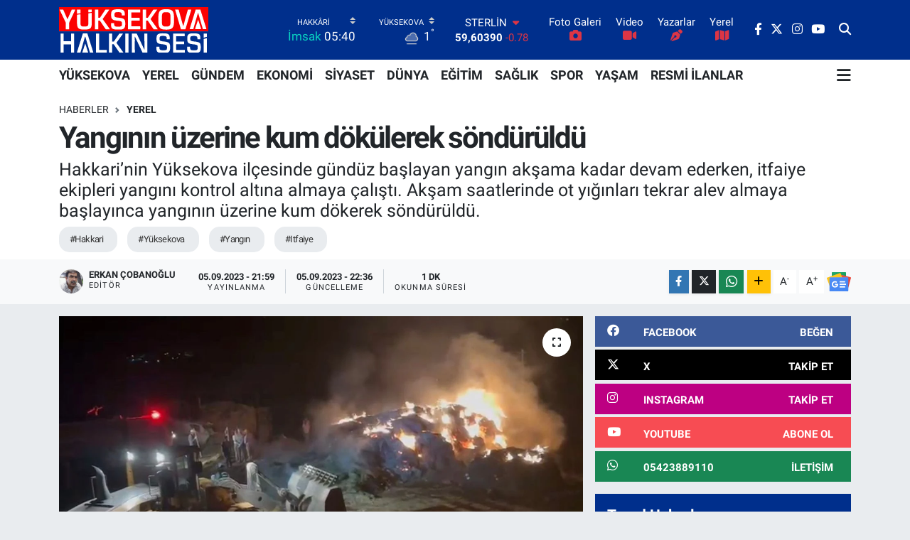

--- FILE ---
content_type: text/html; charset=UTF-8
request_url: https://www.yuksekovahalkinsesigazetesi.com/yangin-uzerine-kum-dokulerek-sonduruldu
body_size: 22497
content:
<!DOCTYPE html>
<html lang="tr" data-theme="flow">
<head>
<link rel="dns-prefetch" href="//www.yuksekovahalkinsesigazetesi.com">
<link rel="dns-prefetch" href="//yuksekovahalkinsesigazetesicom.teimg.com">
<link rel="dns-prefetch" href="//static.tebilisim.com">
<link rel="dns-prefetch" href="//cdn.p.analitik.bik.gov.tr">
<link rel="dns-prefetch" href="//pagead2.googlesyndication.com">
<link rel="dns-prefetch" href="//cdn.ampproject.org">
<link rel="dns-prefetch" href="//mc.yandex.ru">
<link rel="dns-prefetch" href="//www.googletagmanager.com">
<link rel="dns-prefetch" href="//www.facebook.com">
<link rel="dns-prefetch" href="//www.twitter.com">
<link rel="dns-prefetch" href="//www.instagram.com">
<link rel="dns-prefetch" href="//www.youtube.com">
<link rel="dns-prefetch" href="//api.whatsapp.com">
<link rel="dns-prefetch" href="//www.w3.org">
<link rel="dns-prefetch" href="//x.com">
<link rel="dns-prefetch" href="//www.linkedin.com">
<link rel="dns-prefetch" href="//pinterest.com">
<link rel="dns-prefetch" href="//t.me">
<link rel="dns-prefetch" href="//twitter.com">
<link rel="dns-prefetch" href="//facebook.com">
<link rel="dns-prefetch" href="//apps.apple.com">
<link rel="dns-prefetch" href="//play.google.com">
<link rel="dns-prefetch" href="//tebilisim.com">

    <meta charset="utf-8">
<title>Yangının üzerine kum dökülerek söndürüldü - Yüksekova Halkın Sesi |Yüksekova Haber| Hakkari Haber</title>
<meta name="description" content="Hakkari’nin Yüksekova ilçesinde gündüz başlayan yangın akşama kadar devam ederken,  itfaiye ekipleri yangını kontrol altına almaya çalıştı.
Akşam saatlerinde ot yığınları tekrar alev almaya başlayınca yangının üzerine kum dökerek söndürüldü.">
<meta name="keywords" content="hakkari, yüksekova, yangın, itfaiye">
<link rel="canonical" href="https://www.yuksekovahalkinsesigazetesi.com/yangin-uzerine-kum-dokulerek-sonduruldu">
<meta name="viewport" content="width=device-width,initial-scale=1">
<meta name="X-UA-Compatible" content="IE=edge">
<meta name="robots" content="max-image-preview:large">
<meta name="theme-color" content="#002f8c">
<meta name="title" content="Yangının üzerine kum dökülerek söndürüldü">
<meta name="articleSection" content="news">
<meta name="datePublished" content="2023-09-05T21:59:00+03:00">
<meta name="dateModified" content="2023-09-05T22:36:56+03:00">
<meta name="articleAuthor" content="Erkan Çobanoğlu">
<meta name="author" content="Erkan Çobanoğlu">
<link rel="amphtml" href="https://www.yuksekovahalkinsesigazetesi.com/yangin-uzerine-kum-dokulerek-sonduruldu/amp">
<meta property="og:site_name" content="Yüksekova Halkın Sesi | Yüksekova Haber | Hakkari Haberleri | Yüksekova Haberleri">
<meta property="og:title" content="Yangının üzerine kum dökülerek söndürüldü">
<meta property="og:description" content="Hakkari’nin Yüksekova ilçesinde gündüz başlayan yangın akşama kadar devam ederken,  itfaiye ekipleri yangını kontrol altına almaya çalıştı.
Akşam saatlerinde ot yığınları tekrar alev almaya başlayınca yangının üzerine kum dökerek söndürüldü.">
<meta property="og:url" content="https://www.yuksekovahalkinsesigazetesi.com/yangin-uzerine-kum-dokulerek-sonduruldu">
<meta property="og:image" content="https://yuksekovahalkinsesigazetesicom.teimg.com/crop/1280x720/yuksekovahalkinsesigazetesi-com/uploads/2023/09/70-162.jpg">
<meta property="og:image:width" content="1280">
<meta property="og:image:height" content="720">
<meta property="og:image:alt" content="Yangının üzerine kum dökülerek söndürüldü">
<meta property="og:article:published_time" content="2023-09-05T21:59:00+03:00">
<meta property="og:article:modified_time" content="2023-09-05T22:36:56+03:00">
<meta property="og:type" content="article">
<meta name="twitter:card" content="summary_large_image">
<meta name="twitter:site" content="@sesi_yuksekova">
<meta name="twitter:title" content="Yangının üzerine kum dökülerek söndürüldü">
<meta name="twitter:description" content="Hakkari’nin Yüksekova ilçesinde gündüz başlayan yangın akşama kadar devam ederken,  itfaiye ekipleri yangını kontrol altına almaya çalıştı.
Akşam saatlerinde ot yığınları tekrar alev almaya başlayınca yangının üzerine kum dökerek söndürüldü.">
<meta name="twitter:image" content="https://yuksekovahalkinsesigazetesicom.teimg.com/crop/1280x720/yuksekovahalkinsesigazetesi-com/uploads/2023/09/70-162.jpg">
<meta name="twitter:url" content="https://www.yuksekovahalkinsesigazetesi.com/yangin-uzerine-kum-dokulerek-sonduruldu">
<link rel="shortcut icon" type="image/x-icon" href="https://yuksekovahalkinsesigazetesicom.teimg.com/yuksekovahalkinsesigazetesi-com/uploads/2023/11/favic-son.jpg">
<link rel="manifest" href="https://www.yuksekovahalkinsesigazetesi.com/manifest.json?v=6.6.4" />
<link rel="preload" href="https://static.tebilisim.com/flow/assets/css/font-awesome/fa-solid-900.woff2" as="font" type="font/woff2" crossorigin />
<link rel="preload" href="https://static.tebilisim.com/flow/assets/css/font-awesome/fa-brands-400.woff2" as="font" type="font/woff2" crossorigin />
<link rel="preload" href="https://static.tebilisim.com/flow/assets/css/weather-icons/font/weathericons-regular-webfont.woff2" as="font" type="font/woff2" crossorigin />
<link rel="preload" href="https://static.tebilisim.com/flow/vendor/te/fonts/roboto/KFOlCnqEu92Fr1MmEU9fBBc4AMP6lQ.woff2" as="font" type="font/woff2" crossorigin />
<link rel="preload" href="https://static.tebilisim.com/flow/vendor/te/fonts/roboto/KFOlCnqEu92Fr1MmEU9fChc4AMP6lbBP.woff2" as="font" type="font/woff2" crossorigin />
<link rel="preload" href="https://static.tebilisim.com/flow/vendor/te/fonts/roboto/KFOlCnqEu92Fr1MmWUlfBBc4AMP6lQ.woff2" as="font" type="font/woff2" crossorigin />
<link rel="preload" href="https://static.tebilisim.com/flow/vendor/te/fonts/roboto/KFOlCnqEu92Fr1MmWUlfChc4AMP6lbBP.woff2" as="font" type="font/woff2" crossorigin />
<link rel="preload" href="https://static.tebilisim.com/flow/vendor/te/fonts/roboto/KFOmCnqEu92Fr1Mu4mxKKTU1Kg.woff2" as="font" type="font/woff2" crossorigin />
<link rel="preload" href="https://static.tebilisim.com/flow/vendor/te/fonts/roboto/KFOmCnqEu92Fr1Mu7GxKKTU1Kvnz.woff2" as="font" type="font/woff2" crossorigin />


<link rel="preload" as="style" href="https://static.tebilisim.com/flow/vendor/te/fonts/roboto.css?v=6.6.4">
<link rel="stylesheet" href="https://static.tebilisim.com/flow/vendor/te/fonts/roboto.css?v=6.6.4">

<link rel="preload" as="image" href="https://yuksekovahalkinsesigazetesicom.teimg.com/crop/1280x720/yuksekovahalkinsesigazetesi-com/uploads/2023/09/70-162.jpg">
<style>:root {
        --te-link-color: #333;
        --te-link-hover-color: #000;
        --te-font: "Roboto";
        --te-secondary-font: "Roboto";
        --te-h1-font-size: 42px;
        --te-color: #002f8c;
        --te-hover-color: #dd0808;
        --mm-ocd-width: 85%!important; /*  Mobil Menü Genişliği */
        --swiper-theme-color: var(--te-color)!important;
        --header-13-color: #ffc107;
    }</style><link rel="preload" as="style" href="https://static.tebilisim.com/flow/assets/vendor/bootstrap/css/bootstrap.min.css?v=6.6.4">
<link rel="stylesheet" href="https://static.tebilisim.com/flow/assets/vendor/bootstrap/css/bootstrap.min.css?v=6.6.4">
<link rel="preload" as="style" href="https://static.tebilisim.com/flow/assets/css/app6.6.4.min.css">
<link rel="stylesheet" href="https://static.tebilisim.com/flow/assets/css/app6.6.4.min.css">



<script type="application/ld+json">{"@context":"https:\/\/schema.org","@type":"WebSite","url":"https:\/\/www.yuksekovahalkinsesigazetesi.com","potentialAction":{"@type":"SearchAction","target":"https:\/\/www.yuksekovahalkinsesigazetesi.com\/arama?q={query}","query-input":"required name=query"}}</script>

<script type="application/ld+json">{"@context":"https:\/\/schema.org","@type":"NewsMediaOrganization","url":"https:\/\/www.yuksekovahalkinsesigazetesi.com","name":"Y\u00fcksekova Halk\u0131n Sesi, Y\u00fcksekova Haber, Hakkari Haber, Hakkari Haberleri, Y\u00fcksekova Haberleri,","logo":"https:\/\/yuksekovahalkinsesigazetesicom.teimg.com\/yuksekovahalkinsesigazetesi-com\/uploads\/2024\/07\/yuksekova-logo-light-1.svg","sameAs":["https:\/\/www.facebook.com\/yovahalkinsesi","https:\/\/www.twitter.com\/sesi_yuksekova","https:\/\/www.youtube.com\/@yuksekovahalkinsesi\/videos","https:\/\/www.instagram.com\/yuksekovahalkinsesi"]}</script>

<script type="application/ld+json">{"@context":"https:\/\/schema.org","@graph":[{"@type":"SiteNavigationElement","name":"Ana Sayfa","url":"https:\/\/www.yuksekovahalkinsesigazetesi.com","@id":"https:\/\/www.yuksekovahalkinsesigazetesi.com"},{"@type":"SiteNavigationElement","name":"G\u00fcndem","url":"https:\/\/www.yuksekovahalkinsesigazetesi.com\/gundem","@id":"https:\/\/www.yuksekovahalkinsesigazetesi.com\/gundem"},{"@type":"SiteNavigationElement","name":"D\u00fcnya","url":"https:\/\/www.yuksekovahalkinsesigazetesi.com\/dunya","@id":"https:\/\/www.yuksekovahalkinsesigazetesi.com\/dunya"},{"@type":"SiteNavigationElement","name":"Spor","url":"https:\/\/www.yuksekovahalkinsesigazetesi.com\/spor","@id":"https:\/\/www.yuksekovahalkinsesigazetesi.com\/spor"},{"@type":"SiteNavigationElement","name":"Ekonomi","url":"https:\/\/www.yuksekovahalkinsesigazetesi.com\/ekonomi","@id":"https:\/\/www.yuksekovahalkinsesigazetesi.com\/ekonomi"},{"@type":"SiteNavigationElement","name":"Sa\u011fl\u0131k","url":"https:\/\/www.yuksekovahalkinsesigazetesi.com\/saglik","@id":"https:\/\/www.yuksekovahalkinsesigazetesi.com\/saglik"},{"@type":"SiteNavigationElement","name":"Siyaset","url":"https:\/\/www.yuksekovahalkinsesigazetesi.com\/siyaset","@id":"https:\/\/www.yuksekovahalkinsesigazetesi.com\/siyaset"},{"@type":"SiteNavigationElement","name":"Yerel","url":"https:\/\/www.yuksekovahalkinsesigazetesi.com\/yerel","@id":"https:\/\/www.yuksekovahalkinsesigazetesi.com\/yerel"},{"@type":"SiteNavigationElement","name":"Ya\u015fam","url":"https:\/\/www.yuksekovahalkinsesigazetesi.com\/yasam","@id":"https:\/\/www.yuksekovahalkinsesigazetesi.com\/yasam"},{"@type":"SiteNavigationElement","name":"E\u011fitim","url":"https:\/\/www.yuksekovahalkinsesigazetesi.com\/egitim","@id":"https:\/\/www.yuksekovahalkinsesigazetesi.com\/egitim"},{"@type":"SiteNavigationElement","name":"Resmi \u0130lanlar","url":"https:\/\/www.yuksekovahalkinsesigazetesi.com\/resmi-ilanlar","@id":"https:\/\/www.yuksekovahalkinsesigazetesi.com\/resmi-ilanlar"},{"@type":"SiteNavigationElement","name":"Y\u00dcKSEKOVA","url":"https:\/\/www.yuksekovahalkinsesigazetesi.com\/yuksekova","@id":"https:\/\/www.yuksekovahalkinsesigazetesi.com\/yuksekova"},{"@type":"SiteNavigationElement","name":"\u0130leti\u015fim & WhatsApp \u0130hbar hatt\u0131","url":"https:\/\/www.yuksekovahalkinsesigazetesi.com\/iletisim-whatsapp-ihbar-hatti","@id":"https:\/\/www.yuksekovahalkinsesigazetesi.com\/iletisim-whatsapp-ihbar-hatti"},{"@type":"SiteNavigationElement","name":"Reklam","url":"https:\/\/www.yuksekovahalkinsesigazetesi.com\/reklam","@id":"https:\/\/www.yuksekovahalkinsesigazetesi.com\/reklam"},{"@type":"SiteNavigationElement","name":"Gizlilik S\u00f6zle\u015fmesi ve KVKK Ayd\u0131nlatma Metni","url":"https:\/\/www.yuksekovahalkinsesigazetesi.com\/gizlilik-sozlesmesi","@id":"https:\/\/www.yuksekovahalkinsesigazetesi.com\/gizlilik-sozlesmesi"},{"@type":"SiteNavigationElement","name":"Yazarlar","url":"https:\/\/www.yuksekovahalkinsesigazetesi.com\/yazarlar","@id":"https:\/\/www.yuksekovahalkinsesigazetesi.com\/yazarlar"},{"@type":"SiteNavigationElement","name":"Foto Galeri","url":"https:\/\/www.yuksekovahalkinsesigazetesi.com\/foto-galeri","@id":"https:\/\/www.yuksekovahalkinsesigazetesi.com\/foto-galeri"},{"@type":"SiteNavigationElement","name":"Video Galeri","url":"https:\/\/www.yuksekovahalkinsesigazetesi.com\/video","@id":"https:\/\/www.yuksekovahalkinsesigazetesi.com\/video"},{"@type":"SiteNavigationElement","name":"Biyografiler","url":"https:\/\/www.yuksekovahalkinsesigazetesi.com\/biyografi","@id":"https:\/\/www.yuksekovahalkinsesigazetesi.com\/biyografi"},{"@type":"SiteNavigationElement","name":"Firma Rehberi","url":"https:\/\/www.yuksekovahalkinsesigazetesi.com\/rehber","@id":"https:\/\/www.yuksekovahalkinsesigazetesi.com\/rehber"},{"@type":"SiteNavigationElement","name":"Seri \u0130lanlar","url":"https:\/\/www.yuksekovahalkinsesigazetesi.com\/ilan","@id":"https:\/\/www.yuksekovahalkinsesigazetesi.com\/ilan"},{"@type":"SiteNavigationElement","name":"Vefatlar","url":"https:\/\/www.yuksekovahalkinsesigazetesi.com\/vefat","@id":"https:\/\/www.yuksekovahalkinsesigazetesi.com\/vefat"},{"@type":"SiteNavigationElement","name":"R\u00f6portajlar","url":"https:\/\/www.yuksekovahalkinsesigazetesi.com\/roportaj","@id":"https:\/\/www.yuksekovahalkinsesigazetesi.com\/roportaj"},{"@type":"SiteNavigationElement","name":"Anketler","url":"https:\/\/www.yuksekovahalkinsesigazetesi.com\/anketler","@id":"https:\/\/www.yuksekovahalkinsesigazetesi.com\/anketler"},{"@type":"SiteNavigationElement","name":"Y\u00fcksekova Bug\u00fcn, Yar\u0131n ve 1 Haftal\u0131k Hava Durumu Tahmini","url":"https:\/\/www.yuksekovahalkinsesigazetesi.com\/yuksekova-hava-durumu","@id":"https:\/\/www.yuksekovahalkinsesigazetesi.com\/yuksekova-hava-durumu"},{"@type":"SiteNavigationElement","name":"Y\u00fcksekova Namaz Vakitleri","url":"https:\/\/www.yuksekovahalkinsesigazetesi.com\/yuksekova-namaz-vakitleri","@id":"https:\/\/www.yuksekovahalkinsesigazetesi.com\/yuksekova-namaz-vakitleri"},{"@type":"SiteNavigationElement","name":"Puan Durumu ve Fikst\u00fcr","url":"https:\/\/www.yuksekovahalkinsesigazetesi.com\/futbol\/st-super-lig-puan-durumu-ve-fikstur","@id":"https:\/\/www.yuksekovahalkinsesigazetesi.com\/futbol\/st-super-lig-puan-durumu-ve-fikstur"}]}</script>

<script type="application/ld+json">{"@context":"https:\/\/schema.org","@type":"BreadcrumbList","itemListElement":[{"@type":"ListItem","position":1,"item":{"@type":"Thing","@id":"https:\/\/www.yuksekovahalkinsesigazetesi.com","name":"Haberler"}},{"@type":"ListItem","position":2,"item":{"@type":"Thing","@id":"https:\/\/www.yuksekovahalkinsesigazetesi.com\/yerel","name":"Yerel"}},{"@type":"ListItem","position":3,"item":{"@type":"Thing","@id":"https:\/\/www.yuksekovahalkinsesigazetesi.com\/yangin-uzerine-kum-dokulerek-sonduruldu","name":"Yang\u0131n\u0131n \u00fczerine kum d\u00f6k\u00fclerek s\u00f6nd\u00fcr\u00fcld\u00fc"}}]}</script>
<script type="application/ld+json">{"@context":"https:\/\/schema.org","@type":"NewsArticle","headline":"Yang\u0131n\u0131n \u00fczerine kum d\u00f6k\u00fclerek s\u00f6nd\u00fcr\u00fcld\u00fc","articleSection":"Yerel","dateCreated":"2023-09-05T21:59:00+03:00","datePublished":"2023-09-05T21:59:00+03:00","dateModified":"2023-09-05T22:36:56+03:00","wordCount":156,"genre":"news","mainEntityOfPage":{"@type":"WebPage","@id":"https:\/\/www.yuksekovahalkinsesigazetesi.com\/yangin-uzerine-kum-dokulerek-sonduruldu"},"articleBody":"MET\u0130N TEK \/ Y\u00dcKSEKOVA HALKIN SES\u0130\r\n\r\nEdinilen bilgilere yang\u0131n, ikindi vakti Y\u00fcksekova il\u00e7esine 20 kilometre uzakl\u0131kta bulunan Y\u00fcrekli k\u00f6y\u00fcnde meydana geldi. Cahit Ke\u011fi isimli vatanda\u015f\u0131n ot y\u0131\u011f\u0131n\u0131nda bilinmeyen bir nedenden dolay\u0131 yang\u0131n \u00e7\u0131kt\u0131. K\u00f6y sakinleri&nbsp;yang\u0131na m\u00fcdahalede yetersiz kal\u0131nca Y\u00fcksekova Belediyesi \u0130tfaiye M\u00fcd\u00fcrl\u00fc\u011f\u00fc'nden yard\u0131m talep etti. Ekipler, k\u0131sa s\u00fcrede&nbsp; yang\u0131n\u0131&nbsp; kontrol alt\u0131na al\u0131narak s\u00f6nd\u00fcrd\u00fc.\r\n\r\n\r\n\r\nOt y\u0131\u011f\u0131nlar\u0131 ak\u015fam saatlerinde tekrar alev almaya ba\u015flamas\u0131yla b\u00f6lgeye tekrar itfaiye ve i\u015f makineleri sevk edildi. Yang\u0131na itfaiye ekipleri m\u00fcdahale etti. Ayr\u0131ca&nbsp;yang\u0131n\u0131n \u00fczerine belediyenin i\u015f makineleri ile&nbsp;kum d\u00f6k\u00fclerek s\u00f6nd\u00fcr\u00fcld\u00fc.&nbsp;\r\n\r\n&nbsp;Yakla\u015f\u0131k 2 saatlik m\u00fcdahalenin ard\u0131ndan yang\u0131n kontol alt\u0131na al\u0131n\u0131rken 6 bin ba\u011f ot k\u00fcl oldu.\r\n\r\n\r\n\r\n\r\n\r\n\r\n\r\n","description":"Hakkari\u2019nin Y\u00fcksekova il\u00e7esinde g\u00fcnd\u00fcz ba\u015flayan yang\u0131n ak\u015fama kadar devam ederken,  itfaiye ekipleri yang\u0131n\u0131 kontrol alt\u0131na almaya \u00e7al\u0131\u015ft\u0131.\r Ak\u015fam saatlerinde ot y\u0131\u011f\u0131nlar\u0131 tekrar alev almaya ba\u015flay\u0131nca yang\u0131n\u0131n \u00fczerine kum d\u00f6kerek s\u00f6nd\u00fcr\u00fcld\u00fc.","inLanguage":"tr-TR","keywords":["hakkari","y\u00fcksekova","yang\u0131n","itfaiye"],"image":{"@type":"ImageObject","url":"https:\/\/yuksekovahalkinsesigazetesicom.teimg.com\/crop\/1280x720\/yuksekovahalkinsesigazetesi-com\/uploads\/2023\/09\/70-162.jpg","width":"1280","height":"720","caption":"Yang\u0131n\u0131n \u00fczerine kum d\u00f6k\u00fclerek s\u00f6nd\u00fcr\u00fcld\u00fc"},"publishingPrinciples":"https:\/\/www.yuksekovahalkinsesigazetesi.com\/gizlilik-sozlesmesi","isFamilyFriendly":"http:\/\/schema.org\/True","isAccessibleForFree":"http:\/\/schema.org\/True","publisher":{"@type":"Organization","name":"Y\u00fcksekova Halk\u0131n Sesi, Y\u00fcksekova Haber, Hakkari Haber, Hakkari Haberleri, Y\u00fcksekova Haberleri,","image":"https:\/\/yuksekovahalkinsesigazetesicom.teimg.com\/yuksekovahalkinsesigazetesi-com\/uploads\/2024\/07\/yuksekova-logo-light-1.svg","logo":{"@type":"ImageObject","url":"https:\/\/yuksekovahalkinsesigazetesicom.teimg.com\/yuksekovahalkinsesigazetesi-com\/uploads\/2024\/07\/yuksekova-logo-light-1.svg","width":"640","height":"375"}},"author":{"@type":"Person","name":"Erkan \u00c7obano\u011flu","honorificPrefix":"","jobTitle":"Edit\u00f6r","url":null}}</script>




<script>!function(){var t=document.createElement("script");t.setAttribute("src",'https://cdn.p.analitik.bik.gov.tr/tracker'+(typeof Intl!=="undefined"?(typeof (Intl||"").PluralRules!=="undefined"?'1':typeof Promise!=="undefined"?'2':typeof MutationObserver!=='undefined'?'3':'4'):'4')+'.js'),t.setAttribute("data-website-id","241b525c-2e13-402c-b48a-fbef7919e8a8"),t.setAttribute("data-host-url",'//241b525c-2e13-402c-b48a-fbef7919e8a8.collector.p.analitik.bik.gov.tr'),document.head.appendChild(t)}();</script>
<script>var script = document.createElement("script");script.src="//cdn-v2.p.analitik.bik.gov.tr/t-"+(typeof self !== "undefined" && self.crypto && typeof self.crypto.randomUUID === "function" ? "1-" : typeof Promise !== "undefined" ? "2-" : "3-")+"yuksekovahalkinsesigazetesi-com-"+"0"+".js";document.head.appendChild(script);</script>
<script async src="https://pagead2.googlesyndication.com/pagead/js/adsbygoogle.js?client=ca-pub-7685783068527533"
     crossorigin="anonymous"></script>
<script async custom-element="amp-ad" src="https://cdn.ampproject.org/v0/amp-ad-0.1.js"></script>
<!-- Yandex.Metrika counter -->
<script type="text/javascript">
    (function(m,e,t,r,i,k,a){
        m[i]=m[i]||function(){(m[i].a=m[i].a||[]).push(arguments)};
        m[i].l=1*new Date();
        for (var j = 0; j < document.scripts.length; j++) {if (document.scripts[j].src === r) { return; }}
        k=e.createElement(t),a=e.getElementsByTagName(t)[0],k.async=1,k.src=r,a.parentNode.insertBefore(k,a)
    })(window, document,'script','https://mc.yandex.ru/metrika/tag.js?id=105468765', 'ym');

    ym(105468765, 'init', {ssr:true, webvisor:true, clickmap:true, ecommerce:"dataLayer", accurateTrackBounce:true, trackLinks:true});
</script>
<noscript><div><img src="https://mc.yandex.ru/watch/105468765" style="position:absolute; left:-9999px;" alt="" /></div></noscript>
<!-- /Yandex.Metrika counter -->
<script async src="https://pagead2.googlesyndication.com/pagead/js/adsbygoogle.js?client=ca-pub-5282802124215542"
     crossorigin="anonymous"></script>



<script async data-cfasync="false"
	src="https://www.googletagmanager.com/gtag/js?id=G-TF32887PRQ"></script>
<script data-cfasync="false">
	window.dataLayer = window.dataLayer || [];
	  function gtag(){dataLayer.push(arguments);}
	  gtag('js', new Date());
	  gtag('config', 'G-TF32887PRQ');
</script>




</head>




<body class="d-flex flex-column min-vh-100">

    
    

    <header class="header-8">
    <nav class="top-header navbar navbar-expand-lg navbar-dark bg-te-color py-1">
        <div class="container">
                            <a class="navbar-brand me-0" href="/" title="Yüksekova Halkın Sesi | Yüksekova Haber | Hakkari Haberleri | Yüksekova Haberleri">
                <img src="https://yuksekovahalkinsesigazetesicom.teimg.com/yuksekovahalkinsesigazetesi-com/uploads/2024/07/yuksekova-logo-light-1.svg" alt="Yüksekova Halkın Sesi | Yüksekova Haber | Hakkari Haberleri | Yüksekova Haberleri" width="210" height="40" class="light-mode img-fluid flow-logo">
<img src="https://yuksekovahalkinsesigazetesicom.teimg.com/yuksekovahalkinsesigazetesi-com/uploads/2025/05/logo-1280.jpg" alt="Yüksekova Halkın Sesi | Yüksekova Haber | Hakkari Haberleri | Yüksekova Haberleri" width="210" height="40" class="dark-mode img-fluid flow-logo d-none">

            </a>
            
            <div class="header-widgets d-lg-flex justify-content-end align-items-center d-none">

                                    <!-- HAVA DURUMU -->

<input type="hidden" name="widget_setting_weathercity" value="37.54627000,44.25827000" />

    
        
        <div class="prayer-top d-none d-lg-flex justify-content-between flex-column">
            <select class="form-select border-0 bg-transparent text-white" name="city" onchange="window.location.href=this.value">
            <option value="/adana-namaz-vakitleri" >Adana</option>
            <option value="/adiyaman-namaz-vakitleri" >Adıyaman</option>
            <option value="/afyonkarahisar-namaz-vakitleri" >Afyonkarahisar</option>
            <option value="/agri-namaz-vakitleri" >Ağrı</option>
            <option value="/aksaray-namaz-vakitleri" >Aksaray</option>
            <option value="/amasya-namaz-vakitleri" >Amasya</option>
            <option value="/ankara-namaz-vakitleri" >Ankara</option>
            <option value="/antalya-namaz-vakitleri" >Antalya</option>
            <option value="/ardahan-namaz-vakitleri" >Ardahan</option>
            <option value="/artvin-namaz-vakitleri" >Artvin</option>
            <option value="/aydin-namaz-vakitleri" >Aydın</option>
            <option value="/balikesir-namaz-vakitleri" >Balıkesir</option>
            <option value="/bartin-namaz-vakitleri" >Bartın</option>
            <option value="/batman-namaz-vakitleri" >Batman</option>
            <option value="/bayburt-namaz-vakitleri" >Bayburt</option>
            <option value="/bilecik-namaz-vakitleri" >Bilecik</option>
            <option value="/bingol-namaz-vakitleri" >Bingöl</option>
            <option value="/bitlis-namaz-vakitleri" >Bitlis</option>
            <option value="/bolu-namaz-vakitleri" >Bolu</option>
            <option value="/burdur-namaz-vakitleri" >Burdur</option>
            <option value="/bursa-namaz-vakitleri" >Bursa</option>
            <option value="/canakkale-namaz-vakitleri" >Çanakkale</option>
            <option value="/cankiri-namaz-vakitleri" >Çankırı</option>
            <option value="/corum-namaz-vakitleri" >Çorum</option>
            <option value="/denizli-namaz-vakitleri" >Denizli</option>
            <option value="/diyarbakir-namaz-vakitleri" >Diyarbakır</option>
            <option value="/duzce-namaz-vakitleri" >Düzce</option>
            <option value="/edirne-namaz-vakitleri" >Edirne</option>
            <option value="/elazig-namaz-vakitleri" >Elazığ</option>
            <option value="/erzincan-namaz-vakitleri" >Erzincan</option>
            <option value="/erzurum-namaz-vakitleri" >Erzurum</option>
            <option value="/eskisehir-namaz-vakitleri" >Eskişehir</option>
            <option value="/gaziantep-namaz-vakitleri" >Gaziantep</option>
            <option value="/giresun-namaz-vakitleri" >Giresun</option>
            <option value="/gumushane-namaz-vakitleri" >Gümüşhane</option>
            <option value="/hakkari-namaz-vakitleri"  selected >Hakkâri</option>
            <option value="/hatay-namaz-vakitleri" >Hatay</option>
            <option value="/igdir-namaz-vakitleri" >Iğdır</option>
            <option value="/isparta-namaz-vakitleri" >Isparta</option>
            <option value="/istanbul-namaz-vakitleri" >İstanbul</option>
            <option value="/izmir-namaz-vakitleri" >İzmir</option>
            <option value="/kahramanmaras-namaz-vakitleri" >Kahramanmaraş</option>
            <option value="/karabuk-namaz-vakitleri" >Karabük</option>
            <option value="/karaman-namaz-vakitleri" >Karaman</option>
            <option value="/kars-namaz-vakitleri" >Kars</option>
            <option value="/kastamonu-namaz-vakitleri" >Kastamonu</option>
            <option value="/kayseri-namaz-vakitleri" >Kayseri</option>
            <option value="/kilis-namaz-vakitleri" >Kilis</option>
            <option value="/kirikkale-namaz-vakitleri" >Kırıkkale</option>
            <option value="/kirklareli-namaz-vakitleri" >Kırklareli</option>
            <option value="/kirsehir-namaz-vakitleri" >Kırşehir</option>
            <option value="/kocaeli-namaz-vakitleri" >Kocaeli</option>
            <option value="/konya-namaz-vakitleri" >Konya</option>
            <option value="/kutahya-namaz-vakitleri" >Kütahya</option>
            <option value="/malatya-namaz-vakitleri" >Malatya</option>
            <option value="/manisa-namaz-vakitleri" >Manisa</option>
            <option value="/mardin-namaz-vakitleri" >Mardin</option>
            <option value="/mersin-namaz-vakitleri" >Mersin</option>
            <option value="/mugla-namaz-vakitleri" >Muğla</option>
            <option value="/mus-namaz-vakitleri" >Muş</option>
            <option value="/nevsehir-namaz-vakitleri" >Nevşehir</option>
            <option value="/nigde-namaz-vakitleri" >Niğde</option>
            <option value="/ordu-namaz-vakitleri" >Ordu</option>
            <option value="/osmaniye-namaz-vakitleri" >Osmaniye</option>
            <option value="/rize-namaz-vakitleri" >Rize</option>
            <option value="/sakarya-namaz-vakitleri" >Sakarya</option>
            <option value="/samsun-namaz-vakitleri" >Samsun</option>
            <option value="/sanliurfa-namaz-vakitleri" >Şanlıurfa</option>
            <option value="/siirt-namaz-vakitleri" >Siirt</option>
            <option value="/sinop-namaz-vakitleri" >Sinop</option>
            <option value="/sivas-namaz-vakitleri" >Sivas</option>
            <option value="/sirnak-namaz-vakitleri" >Şırnak</option>
            <option value="/tekirdag-namaz-vakitleri" >Tekirdağ</option>
            <option value="/tokat-namaz-vakitleri" >Tokat</option>
            <option value="/trabzon-namaz-vakitleri" >Trabzon</option>
            <option value="/tunceli-namaz-vakitleri" >Tunceli</option>
            <option value="/usak-namaz-vakitleri" >Uşak</option>
            <option value="/van-namaz-vakitleri" >Van</option>
            <option value="/yalova-namaz-vakitleri" >Yalova</option>
            <option value="/yozgat-namaz-vakitleri" >Yozgat</option>
            <option value="/zonguldak-namaz-vakitleri" >Zonguldak</option>
    </select>

                        <div class="text-white text-end"> <span class="text-cyan">İmsak</span> 05:40
            </div>
                    </div>
        <div class="weather-top weather-widget d-none d-lg-flex justify-content-between flex-column">
            <div class="weather">
                <select class="form-select border-0 bg-transparent text-white" name="city">
        <option value="37.24806000,43.61361000" >Çukurca</option>
        <option value="37.07242300,44.32434800" >Derecik</option>
        <option value="37.57444000,43.74083000" >Merkez</option>
        <option value="37.30514000,44.57420000" >Şemdinli</option>
        <option value="37.54627000,44.25827000"  selected >Yüksekova</option>
    </select>




            </div>
            <div class="weather-degree text-light text-end">
                <img src="//cdn.weatherapi.com/weather/64x64/night/143.png" class="condition" width="26" height="26" alt="1"/>
                <span class="degree text-white">1</span><sup>°</sup>
            </div>
        </div>

    
<div data-location='{"city":"TUXX0014"}' class="d-none"></div>


                    <!-- PİYASALAR -->
        <div class="parite-top position-relative overflow-hidden" style="height: 40px;">
        <div class="newsticker">
            <ul class="newsticker__h4 list-unstyled text-white small" data-header="8">
                <li class="newsticker__item dollar">
                    <div>DOLAR <i class="fa fa-caret-up text-success ms-1"></i> </div>
                    <div class="fw-bold d-inline-block">43,49900</div><span
                        class="text-success d-inline-block ms-1">0.19</span>
                </li>
                <li class="newsticker__item euro">
                    <div>EURO <i class="fa fa-caret-down text-danger ms-1"></i> </div>
                    <div class="fw-bold d-inline-block">51,62400</div><span
                        class="text-danger d-inline-block ms-1">-0.9</span>
                </li>
                <li class="newsticker__item sterlin">
                    <div>STERLİN <i class="fa fa-caret-down text-danger ms-1"></i> </div>
                    <div class="fw-bold d-inline-block">59,60390</div><span
                        class="text-danger d-inline-block ms-1">-0.78</span>
                </li>
                <li class="newsticker__item altin">
                    <div>G.ALTIN <i class="fa fa-caret-down text-danger ms-1"></i> </div>
                    <div class="fw-bold d-inline-block">6788,96000</div><span
                        class="text-danger d-inline-block ms-1">-0.15</span>
                </li>
                <li class="newsticker__item bist">
                    <div>BİST100 <i class="fa fa-caret-up text-success ms-1"></i></div>
                    <div class="fw-bold d-inline-block">13.838,00</div><span class="text-success d-inline-block ms-1">5</span>
                </li>
                <li class="newsticker__item btc">
                    <div>BITCOIN <i class="fa fa-caret-up text-success ms-1"></i> </div>
                    <div class="fw-bold d-inline-block">83.873,80</div><span class="text-success d-inline-block ms-1">1.98</span>
                </li>
            </ul>
        </div>
    </div>
    

                                <div class="0">
    <a href="/foto-galeri" class="text-center d-block mt-1 " target="_self" title="Foto Galeri">
        <div class="small text-white lh-1">Foto Galeri</div>
        <i class="fa fa-camera text-danger"></i>    </a>
</div>
<div class="1">
    <a href="/video" class="text-center d-block mt-1 " target="_self" title="Video">
        <div class="small text-white lh-1">Video</div>
        <i class="fa fa-video text-danger"></i>    </a>
</div>
<div class="2">
    <a href="/yazarlar" class="text-center d-block mt-1 " target="_self" title="Yazarlar">
        <div class="small text-white lh-1">Yazarlar</div>
        <i class="fa fa-pen-nib text-danger"></i>    </a>
</div>
<div class="3">
    <a href="/yerel" class="text-center d-block mt-1 " target="_self" title="Yerel">
        <div class="small text-white lh-1">Yerel</div>
        <i class="fa fa-map text-danger"></i>    </a>
</div>


                <div class="top-social-media">
                                        <a href="https://www.facebook.com/yovahalkinsesi" class="ms-2" target="_blank" rel="nofollow noreferrer noopener"><i class="fab fa-facebook-f text-white"></i></a>
                                                            <a href="https://www.twitter.com/sesi_yuksekova" class="ms-2" target="_blank" rel="nofollow noreferrer noopener"><i class="fab fa-x-twitter text-white"></i></a>
                                                            <a href="https://www.instagram.com/yuksekovahalkinsesi" class="ms-2" target="_blank" rel="nofollow noreferrer noopener"><i class="fab fa-instagram text-white"></i></a>
                                                                                <a href="https://www.youtube.com/@yuksekovahalkinsesi/videos" class="ms-2" target="_blank" rel="nofollow noreferrer noopener"><i class="fab fa-youtube text-white"></i></a>
                                                        </div>
                <div class="search-top">
                    <a href="/arama" class="d-block" title="Ara">
                        <i class="fa fa-search text-white"></i>
                    </a>
                </div>
            </div>
            <ul class="nav d-lg-none px-2">
                
                <li class="nav-item"><a href="/arama" class="me-2 text-white" title="Ara"><i class="fa fa-search fa-lg"></i></a></li>
                <li class="nav-item"><a href="#menu" title="Ana Menü" class="text-white"><i class="fa fa-bars fa-lg"></i></a></li>
            </ul>
        </div>
    </nav>
    <div class="main-menu navbar navbar-expand-lg d-none d-lg-block bg-white">
        <div class="container">
            <ul  class="nav fw-semibold">
        <li class="nav-item   ">
        <a href="/yuksekova" class="nav-link text-dark" target="_self" title="YÜKSEKOVA">YÜKSEKOVA</a>
        
    </li>
        <li class="nav-item   ">
        <a href="/yerel" class="nav-link text-dark" target="_self" title="YEREL">YEREL</a>
        
    </li>
        <li class="nav-item   ">
        <a href="/gundem" class="nav-link text-dark" target="_self" title="GÜNDEM">GÜNDEM</a>
        
    </li>
        <li class="nav-item   ">
        <a href="/ekonomi" class="nav-link text-dark" target="_self" title="EKONOMİ">EKONOMİ</a>
        
    </li>
        <li class="nav-item   ">
        <a href="/siyaset" class="nav-link text-dark" target="_self" title="SİYASET">SİYASET</a>
        
    </li>
        <li class="nav-item   ">
        <a href="/dunya" class="nav-link text-dark" target="_self" title="DÜNYA">DÜNYA</a>
        
    </li>
        <li class="nav-item   ">
        <a href="/egitim" class="nav-link text-dark" target="_self" title="EĞİTİM">EĞİTİM</a>
        
    </li>
        <li class="nav-item   ">
        <a href="/saglik" class="nav-link text-dark" target="_self" title="SAĞLIK">SAĞLIK</a>
        
    </li>
        <li class="nav-item   ">
        <a href="/spor" class="nav-link text-dark" target="_self" title="SPOR">SPOR</a>
        
    </li>
        <li class="nav-item   ">
        <a href="/yasam" class="nav-link text-dark" target="_self" title="YAŞAM">YAŞAM</a>
        
    </li>
        <li class="nav-item   ">
        <a href="/resmi-ilanlar" class="nav-link text-dark" target="_self" title="RESMİ İLANLAR">RESMİ İLANLAR</a>
        
    </li>
    </ul>

            <ul class="navigation-menu nav d-flex align-items-center">
                
                <li class="nav-item dropdown position-static">
                    <a class="nav-link pe-0 text-dark" data-bs-toggle="dropdown" href="#" aria-haspopup="true"
                        aria-expanded="false" title="Ana Menü">
                        <i class="fa fa-bars fa-lg"></i>
                    </a>
                    <div class="mega-menu dropdown-menu dropdown-menu-end text-capitalize shadow-lg border-0 rounded-0">

    <div class="row g-3 small p-3">

                <div class="col">
            <div class="extra-sections bg-light p-3 border">
                <a href="https://www.yuksekovahalkinsesigazetesi.com/hakkari-nobetci-eczaneler" title="Hakkâri Nöbetçi Eczaneler" class="d-block border-bottom pb-2 mb-2" target="_self"><i class="fa-solid fa-capsules me-2"></i>Hakkâri Nöbetçi Eczaneler</a>
<a href="https://www.yuksekovahalkinsesigazetesi.com/hakkari-hava-durumu" title="Hakkâri Hava Durumu" class="d-block border-bottom pb-2 mb-2" target="_self"><i class="fa-solid fa-cloud-sun me-2"></i>Hakkâri Hava Durumu</a>
<a href="https://www.yuksekovahalkinsesigazetesi.com/hakkari-namaz-vakitleri" title="Hakkâri Namaz Vakitleri" class="d-block border-bottom pb-2 mb-2" target="_self"><i class="fa-solid fa-mosque me-2"></i>Hakkâri Namaz Vakitleri</a>
<a href="https://www.yuksekovahalkinsesigazetesi.com/hakkari-trafik-durumu" title="Hakkâri Trafik Yoğunluk Haritası" class="d-block border-bottom pb-2 mb-2" target="_self"><i class="fa-solid fa-car me-2"></i>Hakkâri Trafik Yoğunluk Haritası</a>
<a href="https://www.yuksekovahalkinsesigazetesi.com/futbol/super-lig-puan-durumu-ve-fikstur" title="Süper Lig Puan Durumu ve Fikstür" class="d-block border-bottom pb-2 mb-2" target="_self"><i class="fa-solid fa-chart-bar me-2"></i>Süper Lig Puan Durumu ve Fikstür</a>
<a href="https://www.yuksekovahalkinsesigazetesi.com/tum-mansetler" title="Tüm Manşetler" class="d-block border-bottom pb-2 mb-2" target="_self"><i class="fa-solid fa-newspaper me-2"></i>Tüm Manşetler</a>
<a href="https://www.yuksekovahalkinsesigazetesi.com/sondakika-haberleri" title="Son Dakika Haberleri" class="d-block border-bottom pb-2 mb-2" target="_self"><i class="fa-solid fa-bell me-2"></i>Son Dakika Haberleri</a>

            </div>
        </div>
        
        <div class="col">
        <a href="/dunya" class="d-block border-bottom  pb-2 mb-2" target="_self" title="Dünya">Dünya</a>
            <a href="/egitim" class="d-block border-bottom  pb-2 mb-2" target="_self" title="Eğitim">Eğitim</a>
            <a href="/ekonomi" class="d-block border-bottom  pb-2 mb-2" target="_self" title="Ekonomi">Ekonomi</a>
            <a href="/gundem" class="d-block border-bottom  pb-2 mb-2" target="_self" title="Gündem">Gündem</a>
            <a href="/resmi-ilanlar" class="d-block border-bottom  pb-2 mb-2" target="_self" title="Resmi İlanlar">Resmi İlanlar</a>
            <a href="/saglik" class="d-block border-bottom  pb-2 mb-2" target="_self" title="Sağlık">Sağlık</a>
            <a href="/siyaset" class="d-block  pb-2 mb-2" target="_self" title="Siyaset">Siyaset</a>
        </div><div class="col">
            <a href="/spor" class="d-block border-bottom  pb-2 mb-2" target="_self" title="Spor">Spor</a>
            <a href="/yasam" class="d-block border-bottom  pb-2 mb-2" target="_self" title="Yaşam">Yaşam</a>
            <a href="/yerel" class="d-block border-bottom  pb-2 mb-2" target="_self" title="Yerel">Yerel</a>
        </div>


    </div>

    <div class="p-3 bg-light">
                <a class="me-3"
            href="https://www.facebook.com/yovahalkinsesi" target="_blank" rel="nofollow noreferrer noopener"><i class="fab fa-facebook me-2 text-navy"></i> Facebook</a>
                        <a class="me-3"
            href="https://www.twitter.com/sesi_yuksekova" target="_blank" rel="nofollow noreferrer noopener"><i class="fab fa-x-twitter "></i> Twitter</a>
                        <a class="me-3"
            href="https://www.instagram.com/yuksekovahalkinsesi" target="_blank" rel="nofollow noreferrer noopener"><i class="fab fa-instagram me-2 text-magenta"></i> Instagram</a>
                                <a class="me-3"
            href="https://www.youtube.com/@yuksekovahalkinsesi/videos" target="_blank" rel="nofollow noreferrer noopener"><i class="fab fa-youtube me-2 text-danger"></i> Youtube</a>
                                                <a class="" href="https://api.whatsapp.com/send?phone=05423889110" title="Whatsapp" rel="nofollow noreferrer noopener"><i
            class="fab fa-whatsapp me-2 text-navy"></i> WhatsApp İhbar Hattı</a>    </div>

    <div class="mega-menu-footer p-2 bg-te-color">
        <a class="dropdown-item text-white" href="/kunye" title="Künye / İletişim"><i class="fa fa-id-card me-2"></i> Künye / İletişim</a>
        <a class="dropdown-item text-white" href="/iletisim" title="Bize Ulaşın"><i class="fa fa-envelope me-2"></i> Bize Ulaşın</a>
        <a class="dropdown-item text-white" href="/rss-baglantilari" title="RSS Bağlantıları"><i class="fa fa-rss me-2"></i> RSS Bağlantıları</a>
        <a class="dropdown-item text-white" href="/member/login" title="Üyelik Girişi"><i class="fa fa-user me-2"></i> Üyelik Girişi</a>
    </div>


</div>

                </li>
            </ul>
        </div>
    </div>
    <ul  class="mobile-categories d-lg-none list-inline bg-white">
        <li class="list-inline-item">
        <a href="/yuksekova" class="text-dark" target="_self" title="YÜKSEKOVA">
                YÜKSEKOVA
        </a>
    </li>
        <li class="list-inline-item">
        <a href="/yerel" class="text-dark" target="_self" title="YEREL">
                YEREL
        </a>
    </li>
        <li class="list-inline-item">
        <a href="/gundem" class="text-dark" target="_self" title="GÜNDEM">
                GÜNDEM
        </a>
    </li>
        <li class="list-inline-item">
        <a href="/ekonomi" class="text-dark" target="_self" title="EKONOMİ">
                EKONOMİ
        </a>
    </li>
        <li class="list-inline-item">
        <a href="/siyaset" class="text-dark" target="_self" title="SİYASET">
                SİYASET
        </a>
    </li>
        <li class="list-inline-item">
        <a href="/dunya" class="text-dark" target="_self" title="DÜNYA">
                DÜNYA
        </a>
    </li>
        <li class="list-inline-item">
        <a href="/egitim" class="text-dark" target="_self" title="EĞİTİM">
                EĞİTİM
        </a>
    </li>
        <li class="list-inline-item">
        <a href="/saglik" class="text-dark" target="_self" title="SAĞLIK">
                SAĞLIK
        </a>
    </li>
        <li class="list-inline-item">
        <a href="/spor" class="text-dark" target="_self" title="SPOR">
                SPOR
        </a>
    </li>
        <li class="list-inline-item">
        <a href="/yasam" class="text-dark" target="_self" title="YAŞAM">
                YAŞAM
        </a>
    </li>
        <li class="list-inline-item">
        <a href="/resmi-ilanlar" class="text-dark" target="_self" title="RESMİ İLANLAR">
                RESMİ İLANLAR
        </a>
    </li>
    </ul>

</header>






<main class="single overflow-hidden" style="min-height: 300px">

            
    
    <div class="infinite" data-show-advert="1">

    

    <div class="infinite-item d-block" data-id="25119" data-category-id="15" data-reference="TE\Blog\Models\Post" data-json-url="/service/json/featured-infinite.json">

        

        <div class="post-header pt-3 bg-white">

    <div class="container">

        
        <nav class="meta-category d-flex justify-content-lg-start" style="--bs-breadcrumb-divider: url(&#34;data:image/svg+xml,%3Csvg xmlns='http://www.w3.org/2000/svg' width='8' height='8'%3E%3Cpath d='M2.5 0L1 1.5 3.5 4 1 6.5 2.5 8l4-4-4-4z' fill='%236c757d'/%3E%3C/svg%3E&#34;);" aria-label="breadcrumb">
        <ol class="breadcrumb mb-0">
            <li class="breadcrumb-item"><a href="https://www.yuksekovahalkinsesigazetesi.com" class="breadcrumb_link" target="_self">Haberler</a></li>
            <li class="breadcrumb-item active fw-bold" aria-current="page"><a href="/yerel" target="_self" class="breadcrumb_link text-dark" title="Yerel">Yerel</a></li>
        </ol>
</nav>

        <h1 class="h2 fw-bold text-lg-start headline my-2" itemprop="headline">Yangının üzerine kum dökülerek söndürüldü</h1>
        
        <h2 class="lead text-lg-start text-dark my-2 description" itemprop="description">Hakkari’nin Yüksekova ilçesinde gündüz başlayan yangın akşama kadar devam ederken,  itfaiye ekipleri yangını kontrol altına almaya çalıştı.
Akşam saatlerinde ot yığınları tekrar alev almaya başlayınca yangının üzerine kum dökerek söndürüldü.</h2>
        
        <div class="news-tags">
        <a href="https://www.yuksekovahalkinsesigazetesi.com/haberleri/hakkari" title="hakkari" class="news-tags__link" rel="nofollow">#Hakkari</a>
        <a href="https://www.yuksekovahalkinsesigazetesi.com/haberleri/yuksekova" title="yüksekova" class="news-tags__link" rel="nofollow">#Yüksekova</a>
        <a href="https://www.yuksekovahalkinsesigazetesi.com/haberleri/yangin" title="yangın" class="news-tags__link" rel="nofollow">#Yangın</a>
        <a href="https://www.yuksekovahalkinsesigazetesi.com/haberleri/itfaiye" title="itfaiye" class="news-tags__link" rel="nofollow">#Itfaiye</a>
    </div>

    </div>

    <div class="bg-light py-1">
        <div class="container d-flex justify-content-between align-items-center">

            <div class="meta-author">
            <a href="/muhabir/7/erkan-cobanoglu" class="d-flex" title="Erkan Çobanoğlu" target="_self">
            <img class="me-2 rounded-circle" width="34" height="34" src="https://yuksekovahalkinsesigazetesicom.teimg.com/yuksekovahalkinsesigazetesi-com/uploads/2025/08/users/erkan-cobanoglu-1.webp"
                loading="lazy" alt="Erkan Çobanoğlu">
            <div class="me-3 flex-column align-items-center justify-content-center">
                <div class="fw-bold text-dark">Erkan Çobanoğlu</div>
                <div class="info text-dark">Editör</div>
            </div>
        </a>
    
    <div class="box">
    <time class="fw-bold">05.09.2023 - 21:59</time>
    <span class="info">Yayınlanma</span>
</div>
<div class="box">
    <time class="fw-bold">05.09.2023 - 22:36</time>
    <span class="info">Güncelleme</span>
</div>

    
    
    <div class="box">
    <span class="fw-bold">1 Dk</span>
    <span class="info text-dark">Okunma Süresi</span>
</div>





</div>


            <div class="share-area justify-content-end align-items-center d-none d-lg-flex">

    <div class="mobile-share-button-container mb-2 d-block d-md-none">
    <button
        class="btn btn-primary btn-sm rounded-0 shadow-sm w-100"
        onclick="handleMobileShare(event, 'Yangının üzerine kum dökülerek söndürüldü', 'https://www.yuksekovahalkinsesigazetesi.com/yangin-uzerine-kum-dokulerek-sonduruldu')"
        title="Paylaş"
    >
        <i class="fas fa-share-alt me-2"></i>Paylaş
    </button>
</div>

<div class="social-buttons-new d-none d-md-flex justify-content-between">
    <a
        href="https://www.facebook.com/sharer/sharer.php?u=https%3A%2F%2Fwww.yuksekovahalkinsesigazetesi.com%2Fyangin-uzerine-kum-dokulerek-sonduruldu"
        onclick="initiateDesktopShare(event, 'facebook')"
        class="btn btn-primary btn-sm rounded-0 shadow-sm me-1"
        title="Facebook'ta Paylaş"
        data-platform="facebook"
        data-share-url="https://www.yuksekovahalkinsesigazetesi.com/yangin-uzerine-kum-dokulerek-sonduruldu"
        data-share-title="Yangının üzerine kum dökülerek söndürüldü"
        rel="noreferrer nofollow noopener external"
    >
        <i class="fab fa-facebook-f"></i>
    </a>

    <a
        href="https://x.com/intent/tweet?url=https%3A%2F%2Fwww.yuksekovahalkinsesigazetesi.com%2Fyangin-uzerine-kum-dokulerek-sonduruldu&text=Yang%C4%B1n%C4%B1n+%C3%BCzerine+kum+d%C3%B6k%C3%BClerek+s%C3%B6nd%C3%BCr%C3%BCld%C3%BC"
        onclick="initiateDesktopShare(event, 'twitter')"
        class="btn btn-dark btn-sm rounded-0 shadow-sm me-1"
        title="X'de Paylaş"
        data-platform="twitter"
        data-share-url="https://www.yuksekovahalkinsesigazetesi.com/yangin-uzerine-kum-dokulerek-sonduruldu"
        data-share-title="Yangının üzerine kum dökülerek söndürüldü"
        rel="noreferrer nofollow noopener external"
    >
        <i class="fab fa-x-twitter text-white"></i>
    </a>

    <a
        href="https://api.whatsapp.com/send?text=Yang%C4%B1n%C4%B1n+%C3%BCzerine+kum+d%C3%B6k%C3%BClerek+s%C3%B6nd%C3%BCr%C3%BCld%C3%BC+-+https%3A%2F%2Fwww.yuksekovahalkinsesigazetesi.com%2Fyangin-uzerine-kum-dokulerek-sonduruldu"
        onclick="initiateDesktopShare(event, 'whatsapp')"
        class="btn btn-success btn-sm rounded-0 btn-whatsapp shadow-sm me-1"
        title="Whatsapp'ta Paylaş"
        data-platform="whatsapp"
        data-share-url="https://www.yuksekovahalkinsesigazetesi.com/yangin-uzerine-kum-dokulerek-sonduruldu"
        data-share-title="Yangının üzerine kum dökülerek söndürüldü"
        rel="noreferrer nofollow noopener external"
    >
        <i class="fab fa-whatsapp fa-lg"></i>
    </a>

    <div class="dropdown">
        <button class="dropdownButton btn btn-sm rounded-0 btn-warning border-none shadow-sm me-1" type="button" data-bs-toggle="dropdown" name="socialDropdownButton" title="Daha Fazla">
            <i id="icon" class="fa fa-plus"></i>
        </button>

        <ul class="dropdown-menu dropdown-menu-end border-0 rounded-1 shadow">
            <li>
                <a
                    href="https://www.linkedin.com/sharing/share-offsite/?url=https%3A%2F%2Fwww.yuksekovahalkinsesigazetesi.com%2Fyangin-uzerine-kum-dokulerek-sonduruldu"
                    class="dropdown-item"
                    onclick="initiateDesktopShare(event, 'linkedin')"
                    data-platform="linkedin"
                    data-share-url="https://www.yuksekovahalkinsesigazetesi.com/yangin-uzerine-kum-dokulerek-sonduruldu"
                    data-share-title="Yangının üzerine kum dökülerek söndürüldü"
                    rel="noreferrer nofollow noopener external"
                    title="Linkedin"
                >
                    <i class="fab fa-linkedin text-primary me-2"></i>Linkedin
                </a>
            </li>
            <li>
                <a
                    href="https://pinterest.com/pin/create/button/?url=https%3A%2F%2Fwww.yuksekovahalkinsesigazetesi.com%2Fyangin-uzerine-kum-dokulerek-sonduruldu&description=Yang%C4%B1n%C4%B1n+%C3%BCzerine+kum+d%C3%B6k%C3%BClerek+s%C3%B6nd%C3%BCr%C3%BCld%C3%BC&media="
                    class="dropdown-item"
                    onclick="initiateDesktopShare(event, 'pinterest')"
                    data-platform="pinterest"
                    data-share-url="https://www.yuksekovahalkinsesigazetesi.com/yangin-uzerine-kum-dokulerek-sonduruldu"
                    data-share-title="Yangının üzerine kum dökülerek söndürüldü"
                    rel="noreferrer nofollow noopener external"
                    title="Pinterest"
                >
                    <i class="fab fa-pinterest text-danger me-2"></i>Pinterest
                </a>
            </li>
            <li>
                <a
                    href="https://t.me/share/url?url=https%3A%2F%2Fwww.yuksekovahalkinsesigazetesi.com%2Fyangin-uzerine-kum-dokulerek-sonduruldu&text=Yang%C4%B1n%C4%B1n+%C3%BCzerine+kum+d%C3%B6k%C3%BClerek+s%C3%B6nd%C3%BCr%C3%BCld%C3%BC"
                    class="dropdown-item"
                    onclick="initiateDesktopShare(event, 'telegram')"
                    data-platform="telegram"
                    data-share-url="https://www.yuksekovahalkinsesigazetesi.com/yangin-uzerine-kum-dokulerek-sonduruldu"
                    data-share-title="Yangının üzerine kum dökülerek söndürüldü"
                    rel="noreferrer nofollow noopener external"
                    title="Telegram"
                >
                    <i class="fab fa-telegram-plane text-primary me-2"></i>Telegram
                </a>
            </li>
            <li class="border-0">
                <a class="dropdown-item" href="javascript:void(0)" onclick="printContent(event)" title="Yazdır">
                    <i class="fas fa-print text-dark me-2"></i>
                    Yazdır
                </a>
            </li>
            <li class="border-0">
                <a class="dropdown-item" href="javascript:void(0)" onclick="copyURL(event, 'https://www.yuksekovahalkinsesigazetesi.com/yangin-uzerine-kum-dokulerek-sonduruldu')" rel="noreferrer nofollow noopener external" title="Bağlantıyı Kopyala">
                    <i class="fas fa-link text-dark me-2"></i>
                    Kopyala
                </a>
            </li>
        </ul>
    </div>
</div>

<script>
    var shareableModelId = 25119;
    var shareableModelClass = 'TE\\Blog\\Models\\Post';

    function shareCount(id, model, platform, url) {
        fetch("https://www.yuksekovahalkinsesigazetesi.com/sharecount", {
            method: 'POST',
            headers: {
                'Content-Type': 'application/json',
                'X-CSRF-TOKEN': document.querySelector('meta[name="csrf-token"]')?.getAttribute('content')
            },
            body: JSON.stringify({ id, model, platform, url })
        }).catch(err => console.error('Share count fetch error:', err));
    }

    function goSharePopup(url, title, width = 600, height = 400) {
        const left = (screen.width - width) / 2;
        const top = (screen.height - height) / 2;
        window.open(
            url,
            title,
            `width=${width},height=${height},left=${left},top=${top},resizable=yes,scrollbars=yes`
        );
    }

    async function handleMobileShare(event, title, url) {
        event.preventDefault();

        if (shareableModelId && shareableModelClass) {
            shareCount(shareableModelId, shareableModelClass, 'native_mobile_share', url);
        }

        const isAndroidWebView = navigator.userAgent.includes('Android') && !navigator.share;

        if (isAndroidWebView) {
            window.location.href = 'androidshare://paylas?title=' + encodeURIComponent(title) + '&url=' + encodeURIComponent(url);
            return;
        }

        if (navigator.share) {
            try {
                await navigator.share({ title: title, url: url });
            } catch (error) {
                if (error.name !== 'AbortError') {
                    console.error('Web Share API failed:', error);
                }
            }
        } else {
            alert("Bu cihaz paylaşımı desteklemiyor.");
        }
    }

    function initiateDesktopShare(event, platformOverride = null) {
        event.preventDefault();
        const anchor = event.currentTarget;
        const platform = platformOverride || anchor.dataset.platform;
        const webShareUrl = anchor.href;
        const contentUrl = anchor.dataset.shareUrl || webShareUrl;

        if (shareableModelId && shareableModelClass && platform) {
            shareCount(shareableModelId, shareableModelClass, platform, contentUrl);
        }

        goSharePopup(webShareUrl, platform ? platform.charAt(0).toUpperCase() + platform.slice(1) : "Share");
    }

    function copyURL(event, urlToCopy) {
        event.preventDefault();
        navigator.clipboard.writeText(urlToCopy).then(() => {
            alert('Bağlantı panoya kopyalandı!');
        }).catch(err => {
            console.error('Could not copy text: ', err);
            try {
                const textArea = document.createElement("textarea");
                textArea.value = urlToCopy;
                textArea.style.position = "fixed";
                document.body.appendChild(textArea);
                textArea.focus();
                textArea.select();
                document.execCommand('copy');
                document.body.removeChild(textArea);
                alert('Bağlantı panoya kopyalandı!');
            } catch (fallbackErr) {
                console.error('Fallback copy failed:', fallbackErr);
            }
        });
    }

    function printContent(event) {
        event.preventDefault();

        const triggerElement = event.currentTarget;
        const contextContainer = triggerElement.closest('.infinite-item') || document;

        const header      = contextContainer.querySelector('.post-header');
        const media       = contextContainer.querySelector('.news-section .col-lg-8 .inner, .news-section .col-lg-8 .ratio, .news-section .col-lg-8 iframe');
        const articleBody = contextContainer.querySelector('.article-text');

        if (!header && !media && !articleBody) {
            window.print();
            return;
        }

        let printHtml = '';
        
        if (header) {
            const titleEl = header.querySelector('h1');
            const descEl  = header.querySelector('.description, h2.lead');

            let cleanHeaderHtml = '<div class="printed-header">';
            if (titleEl) cleanHeaderHtml += titleEl.outerHTML;
            if (descEl)  cleanHeaderHtml += descEl.outerHTML;
            cleanHeaderHtml += '</div>';

            printHtml += cleanHeaderHtml;
        }

        if (media) {
            printHtml += media.outerHTML;
        }

        if (articleBody) {
            const articleClone = articleBody.cloneNode(true);
            articleClone.querySelectorAll('.post-flash').forEach(function (el) {
                el.parentNode.removeChild(el);
            });
            printHtml += articleClone.outerHTML;
        }
        const iframe = document.createElement('iframe');
        iframe.style.position = 'fixed';
        iframe.style.right = '0';
        iframe.style.bottom = '0';
        iframe.style.width = '0';
        iframe.style.height = '0';
        iframe.style.border = '0';
        document.body.appendChild(iframe);

        const frameWindow = iframe.contentWindow || iframe;
        const title = document.title || 'Yazdır';
        const headStyles = Array.from(document.querySelectorAll('link[rel="stylesheet"], style'))
            .map(el => el.outerHTML)
            .join('');

        iframe.onload = function () {
            try {
                frameWindow.focus();
                frameWindow.print();
            } finally {
                setTimeout(function () {
                    document.body.removeChild(iframe);
                }, 1000);
            }
        };

        const doc = frameWindow.document;
        doc.open();
        doc.write(`
            <!doctype html>
            <html lang="tr">
                <head>
<link rel="dns-prefetch" href="//www.yuksekovahalkinsesigazetesi.com">
<link rel="dns-prefetch" href="//yuksekovahalkinsesigazetesicom.teimg.com">
<link rel="dns-prefetch" href="//static.tebilisim.com">
<link rel="dns-prefetch" href="//cdn.p.analitik.bik.gov.tr">
<link rel="dns-prefetch" href="//pagead2.googlesyndication.com">
<link rel="dns-prefetch" href="//cdn.ampproject.org">
<link rel="dns-prefetch" href="//mc.yandex.ru">
<link rel="dns-prefetch" href="//www.googletagmanager.com">
<link rel="dns-prefetch" href="//www.facebook.com">
<link rel="dns-prefetch" href="//www.twitter.com">
<link rel="dns-prefetch" href="//www.instagram.com">
<link rel="dns-prefetch" href="//www.youtube.com">
<link rel="dns-prefetch" href="//api.whatsapp.com">
<link rel="dns-prefetch" href="//www.w3.org">
<link rel="dns-prefetch" href="//x.com">
<link rel="dns-prefetch" href="//www.linkedin.com">
<link rel="dns-prefetch" href="//pinterest.com">
<link rel="dns-prefetch" href="//t.me">
<link rel="dns-prefetch" href="//twitter.com">
<link rel="dns-prefetch" href="//facebook.com">
<link rel="dns-prefetch" href="//apps.apple.com">
<link rel="dns-prefetch" href="//play.google.com">
<link rel="dns-prefetch" href="//tebilisim.com">
                    <meta charset="utf-8">
                    <title>${title}</title>
                    ${headStyles}
                    <style>
                        html, body {
                            margin: 0;
                            padding: 0;
                            background: #ffffff;
                        }
                        .printed-article {
                            margin: 0;
                            padding: 20px;
                            box-shadow: none;
                            background: #ffffff;
                        }
                    </style>
                </head>
                <body>
                    <div class="printed-article">
                        ${printHtml}
                    </div>
                </body>
            </html>
        `);
        doc.close();
    }

    var dropdownButton = document.querySelector('.dropdownButton');
    if (dropdownButton) {
        var icon = dropdownButton.querySelector('#icon');
        var parentDropdown = dropdownButton.closest('.dropdown');
        if (parentDropdown && icon) {
            parentDropdown.addEventListener('show.bs.dropdown', function () {
                icon.classList.remove('fa-plus');
                icon.classList.add('fa-minus');
            });
            parentDropdown.addEventListener('hide.bs.dropdown', function () {
                icon.classList.remove('fa-minus');
                icon.classList.add('fa-plus');
            });
        }
    }
</script>

    
        
            <a href="#" title="Metin boyutunu küçült" class="te-textDown btn btn-sm btn-white rounded-0 me-1">A<sup>-</sup></a>
            <a href="#" title="Metin boyutunu büyüt" class="te-textUp btn btn-sm btn-white rounded-0 me-1">A<sup>+</sup></a>

                        <a href="www.yuksekovahalkinsesigazetesi.com" title="Abone Ol" target="_blank">
                <img src="https://www.yuksekovahalkinsesigazetesi.com/themes/flow/assets/img/google-news-icon.svg" loading="lazy" class="img-fluid" width="34" height="34" alt="Google News">
            </a>
            
        

    
</div>



        </div>


    </div>


</div>




        <div class="container g-0 g-sm-4">

            <div class="news-section overflow-hidden mt-lg-3">
                <div class="row g-3">
                    <div class="col-lg-8">

                        <div class="inner">
    <a href="https://yuksekovahalkinsesigazetesicom.teimg.com/crop/1280x720/yuksekovahalkinsesigazetesi-com/uploads/2023/09/70-162.jpg" class="position-relative d-block" data-fancybox>
                        <div class="zoom-in-out m-3">
            <i class="fa fa-expand" style="font-size: 14px"></i>
        </div>
        <img class="img-fluid" src="https://yuksekovahalkinsesigazetesicom.teimg.com/crop/1280x720/yuksekovahalkinsesigazetesi-com/uploads/2023/09/70-162.jpg" alt="Yangının üzerine kum dökülerek söndürüldü" width="860" height="504" loading="eager" fetchpriority="high" decoding="async" style="width:100%; aspect-ratio: 860 / 504;" />
            </a>
</div>





                        <div class="d-flex d-lg-none justify-content-between align-items-center p-2">

    <div class="mobile-share-button-container mb-2 d-block d-md-none">
    <button
        class="btn btn-primary btn-sm rounded-0 shadow-sm w-100"
        onclick="handleMobileShare(event, 'Yangının üzerine kum dökülerek söndürüldü', 'https://www.yuksekovahalkinsesigazetesi.com/yangin-uzerine-kum-dokulerek-sonduruldu')"
        title="Paylaş"
    >
        <i class="fas fa-share-alt me-2"></i>Paylaş
    </button>
</div>

<div class="social-buttons-new d-none d-md-flex justify-content-between">
    <a
        href="https://www.facebook.com/sharer/sharer.php?u=https%3A%2F%2Fwww.yuksekovahalkinsesigazetesi.com%2Fyangin-uzerine-kum-dokulerek-sonduruldu"
        onclick="initiateDesktopShare(event, 'facebook')"
        class="btn btn-primary btn-sm rounded-0 shadow-sm me-1"
        title="Facebook'ta Paylaş"
        data-platform="facebook"
        data-share-url="https://www.yuksekovahalkinsesigazetesi.com/yangin-uzerine-kum-dokulerek-sonduruldu"
        data-share-title="Yangının üzerine kum dökülerek söndürüldü"
        rel="noreferrer nofollow noopener external"
    >
        <i class="fab fa-facebook-f"></i>
    </a>

    <a
        href="https://x.com/intent/tweet?url=https%3A%2F%2Fwww.yuksekovahalkinsesigazetesi.com%2Fyangin-uzerine-kum-dokulerek-sonduruldu&text=Yang%C4%B1n%C4%B1n+%C3%BCzerine+kum+d%C3%B6k%C3%BClerek+s%C3%B6nd%C3%BCr%C3%BCld%C3%BC"
        onclick="initiateDesktopShare(event, 'twitter')"
        class="btn btn-dark btn-sm rounded-0 shadow-sm me-1"
        title="X'de Paylaş"
        data-platform="twitter"
        data-share-url="https://www.yuksekovahalkinsesigazetesi.com/yangin-uzerine-kum-dokulerek-sonduruldu"
        data-share-title="Yangının üzerine kum dökülerek söndürüldü"
        rel="noreferrer nofollow noopener external"
    >
        <i class="fab fa-x-twitter text-white"></i>
    </a>

    <a
        href="https://api.whatsapp.com/send?text=Yang%C4%B1n%C4%B1n+%C3%BCzerine+kum+d%C3%B6k%C3%BClerek+s%C3%B6nd%C3%BCr%C3%BCld%C3%BC+-+https%3A%2F%2Fwww.yuksekovahalkinsesigazetesi.com%2Fyangin-uzerine-kum-dokulerek-sonduruldu"
        onclick="initiateDesktopShare(event, 'whatsapp')"
        class="btn btn-success btn-sm rounded-0 btn-whatsapp shadow-sm me-1"
        title="Whatsapp'ta Paylaş"
        data-platform="whatsapp"
        data-share-url="https://www.yuksekovahalkinsesigazetesi.com/yangin-uzerine-kum-dokulerek-sonduruldu"
        data-share-title="Yangının üzerine kum dökülerek söndürüldü"
        rel="noreferrer nofollow noopener external"
    >
        <i class="fab fa-whatsapp fa-lg"></i>
    </a>

    <div class="dropdown">
        <button class="dropdownButton btn btn-sm rounded-0 btn-warning border-none shadow-sm me-1" type="button" data-bs-toggle="dropdown" name="socialDropdownButton" title="Daha Fazla">
            <i id="icon" class="fa fa-plus"></i>
        </button>

        <ul class="dropdown-menu dropdown-menu-end border-0 rounded-1 shadow">
            <li>
                <a
                    href="https://www.linkedin.com/sharing/share-offsite/?url=https%3A%2F%2Fwww.yuksekovahalkinsesigazetesi.com%2Fyangin-uzerine-kum-dokulerek-sonduruldu"
                    class="dropdown-item"
                    onclick="initiateDesktopShare(event, 'linkedin')"
                    data-platform="linkedin"
                    data-share-url="https://www.yuksekovahalkinsesigazetesi.com/yangin-uzerine-kum-dokulerek-sonduruldu"
                    data-share-title="Yangının üzerine kum dökülerek söndürüldü"
                    rel="noreferrer nofollow noopener external"
                    title="Linkedin"
                >
                    <i class="fab fa-linkedin text-primary me-2"></i>Linkedin
                </a>
            </li>
            <li>
                <a
                    href="https://pinterest.com/pin/create/button/?url=https%3A%2F%2Fwww.yuksekovahalkinsesigazetesi.com%2Fyangin-uzerine-kum-dokulerek-sonduruldu&description=Yang%C4%B1n%C4%B1n+%C3%BCzerine+kum+d%C3%B6k%C3%BClerek+s%C3%B6nd%C3%BCr%C3%BCld%C3%BC&media="
                    class="dropdown-item"
                    onclick="initiateDesktopShare(event, 'pinterest')"
                    data-platform="pinterest"
                    data-share-url="https://www.yuksekovahalkinsesigazetesi.com/yangin-uzerine-kum-dokulerek-sonduruldu"
                    data-share-title="Yangının üzerine kum dökülerek söndürüldü"
                    rel="noreferrer nofollow noopener external"
                    title="Pinterest"
                >
                    <i class="fab fa-pinterest text-danger me-2"></i>Pinterest
                </a>
            </li>
            <li>
                <a
                    href="https://t.me/share/url?url=https%3A%2F%2Fwww.yuksekovahalkinsesigazetesi.com%2Fyangin-uzerine-kum-dokulerek-sonduruldu&text=Yang%C4%B1n%C4%B1n+%C3%BCzerine+kum+d%C3%B6k%C3%BClerek+s%C3%B6nd%C3%BCr%C3%BCld%C3%BC"
                    class="dropdown-item"
                    onclick="initiateDesktopShare(event, 'telegram')"
                    data-platform="telegram"
                    data-share-url="https://www.yuksekovahalkinsesigazetesi.com/yangin-uzerine-kum-dokulerek-sonduruldu"
                    data-share-title="Yangının üzerine kum dökülerek söndürüldü"
                    rel="noreferrer nofollow noopener external"
                    title="Telegram"
                >
                    <i class="fab fa-telegram-plane text-primary me-2"></i>Telegram
                </a>
            </li>
            <li class="border-0">
                <a class="dropdown-item" href="javascript:void(0)" onclick="printContent(event)" title="Yazdır">
                    <i class="fas fa-print text-dark me-2"></i>
                    Yazdır
                </a>
            </li>
            <li class="border-0">
                <a class="dropdown-item" href="javascript:void(0)" onclick="copyURL(event, 'https://www.yuksekovahalkinsesigazetesi.com/yangin-uzerine-kum-dokulerek-sonduruldu')" rel="noreferrer nofollow noopener external" title="Bağlantıyı Kopyala">
                    <i class="fas fa-link text-dark me-2"></i>
                    Kopyala
                </a>
            </li>
        </ul>
    </div>
</div>

<script>
    var shareableModelId = 25119;
    var shareableModelClass = 'TE\\Blog\\Models\\Post';

    function shareCount(id, model, platform, url) {
        fetch("https://www.yuksekovahalkinsesigazetesi.com/sharecount", {
            method: 'POST',
            headers: {
                'Content-Type': 'application/json',
                'X-CSRF-TOKEN': document.querySelector('meta[name="csrf-token"]')?.getAttribute('content')
            },
            body: JSON.stringify({ id, model, platform, url })
        }).catch(err => console.error('Share count fetch error:', err));
    }

    function goSharePopup(url, title, width = 600, height = 400) {
        const left = (screen.width - width) / 2;
        const top = (screen.height - height) / 2;
        window.open(
            url,
            title,
            `width=${width},height=${height},left=${left},top=${top},resizable=yes,scrollbars=yes`
        );
    }

    async function handleMobileShare(event, title, url) {
        event.preventDefault();

        if (shareableModelId && shareableModelClass) {
            shareCount(shareableModelId, shareableModelClass, 'native_mobile_share', url);
        }

        const isAndroidWebView = navigator.userAgent.includes('Android') && !navigator.share;

        if (isAndroidWebView) {
            window.location.href = 'androidshare://paylas?title=' + encodeURIComponent(title) + '&url=' + encodeURIComponent(url);
            return;
        }

        if (navigator.share) {
            try {
                await navigator.share({ title: title, url: url });
            } catch (error) {
                if (error.name !== 'AbortError') {
                    console.error('Web Share API failed:', error);
                }
            }
        } else {
            alert("Bu cihaz paylaşımı desteklemiyor.");
        }
    }

    function initiateDesktopShare(event, platformOverride = null) {
        event.preventDefault();
        const anchor = event.currentTarget;
        const platform = platformOverride || anchor.dataset.platform;
        const webShareUrl = anchor.href;
        const contentUrl = anchor.dataset.shareUrl || webShareUrl;

        if (shareableModelId && shareableModelClass && platform) {
            shareCount(shareableModelId, shareableModelClass, platform, contentUrl);
        }

        goSharePopup(webShareUrl, platform ? platform.charAt(0).toUpperCase() + platform.slice(1) : "Share");
    }

    function copyURL(event, urlToCopy) {
        event.preventDefault();
        navigator.clipboard.writeText(urlToCopy).then(() => {
            alert('Bağlantı panoya kopyalandı!');
        }).catch(err => {
            console.error('Could not copy text: ', err);
            try {
                const textArea = document.createElement("textarea");
                textArea.value = urlToCopy;
                textArea.style.position = "fixed";
                document.body.appendChild(textArea);
                textArea.focus();
                textArea.select();
                document.execCommand('copy');
                document.body.removeChild(textArea);
                alert('Bağlantı panoya kopyalandı!');
            } catch (fallbackErr) {
                console.error('Fallback copy failed:', fallbackErr);
            }
        });
    }

    function printContent(event) {
        event.preventDefault();

        const triggerElement = event.currentTarget;
        const contextContainer = triggerElement.closest('.infinite-item') || document;

        const header      = contextContainer.querySelector('.post-header');
        const media       = contextContainer.querySelector('.news-section .col-lg-8 .inner, .news-section .col-lg-8 .ratio, .news-section .col-lg-8 iframe');
        const articleBody = contextContainer.querySelector('.article-text');

        if (!header && !media && !articleBody) {
            window.print();
            return;
        }

        let printHtml = '';
        
        if (header) {
            const titleEl = header.querySelector('h1');
            const descEl  = header.querySelector('.description, h2.lead');

            let cleanHeaderHtml = '<div class="printed-header">';
            if (titleEl) cleanHeaderHtml += titleEl.outerHTML;
            if (descEl)  cleanHeaderHtml += descEl.outerHTML;
            cleanHeaderHtml += '</div>';

            printHtml += cleanHeaderHtml;
        }

        if (media) {
            printHtml += media.outerHTML;
        }

        if (articleBody) {
            const articleClone = articleBody.cloneNode(true);
            articleClone.querySelectorAll('.post-flash').forEach(function (el) {
                el.parentNode.removeChild(el);
            });
            printHtml += articleClone.outerHTML;
        }
        const iframe = document.createElement('iframe');
        iframe.style.position = 'fixed';
        iframe.style.right = '0';
        iframe.style.bottom = '0';
        iframe.style.width = '0';
        iframe.style.height = '0';
        iframe.style.border = '0';
        document.body.appendChild(iframe);

        const frameWindow = iframe.contentWindow || iframe;
        const title = document.title || 'Yazdır';
        const headStyles = Array.from(document.querySelectorAll('link[rel="stylesheet"], style'))
            .map(el => el.outerHTML)
            .join('');

        iframe.onload = function () {
            try {
                frameWindow.focus();
                frameWindow.print();
            } finally {
                setTimeout(function () {
                    document.body.removeChild(iframe);
                }, 1000);
            }
        };

        const doc = frameWindow.document;
        doc.open();
        doc.write(`
            <!doctype html>
            <html lang="tr">
                <head>
<link rel="dns-prefetch" href="//www.yuksekovahalkinsesigazetesi.com">
<link rel="dns-prefetch" href="//yuksekovahalkinsesigazetesicom.teimg.com">
<link rel="dns-prefetch" href="//static.tebilisim.com">
<link rel="dns-prefetch" href="//cdn.p.analitik.bik.gov.tr">
<link rel="dns-prefetch" href="//pagead2.googlesyndication.com">
<link rel="dns-prefetch" href="//cdn.ampproject.org">
<link rel="dns-prefetch" href="//mc.yandex.ru">
<link rel="dns-prefetch" href="//www.googletagmanager.com">
<link rel="dns-prefetch" href="//www.facebook.com">
<link rel="dns-prefetch" href="//www.twitter.com">
<link rel="dns-prefetch" href="//www.instagram.com">
<link rel="dns-prefetch" href="//www.youtube.com">
<link rel="dns-prefetch" href="//api.whatsapp.com">
<link rel="dns-prefetch" href="//www.w3.org">
<link rel="dns-prefetch" href="//x.com">
<link rel="dns-prefetch" href="//www.linkedin.com">
<link rel="dns-prefetch" href="//pinterest.com">
<link rel="dns-prefetch" href="//t.me">
<link rel="dns-prefetch" href="//twitter.com">
<link rel="dns-prefetch" href="//facebook.com">
<link rel="dns-prefetch" href="//apps.apple.com">
<link rel="dns-prefetch" href="//play.google.com">
<link rel="dns-prefetch" href="//tebilisim.com">
                    <meta charset="utf-8">
                    <title>${title}</title>
                    ${headStyles}
                    <style>
                        html, body {
                            margin: 0;
                            padding: 0;
                            background: #ffffff;
                        }
                        .printed-article {
                            margin: 0;
                            padding: 20px;
                            box-shadow: none;
                            background: #ffffff;
                        }
                    </style>
                </head>
                <body>
                    <div class="printed-article">
                        ${printHtml}
                    </div>
                </body>
            </html>
        `);
        doc.close();
    }

    var dropdownButton = document.querySelector('.dropdownButton');
    if (dropdownButton) {
        var icon = dropdownButton.querySelector('#icon');
        var parentDropdown = dropdownButton.closest('.dropdown');
        if (parentDropdown && icon) {
            parentDropdown.addEventListener('show.bs.dropdown', function () {
                icon.classList.remove('fa-plus');
                icon.classList.add('fa-minus');
            });
            parentDropdown.addEventListener('hide.bs.dropdown', function () {
                icon.classList.remove('fa-minus');
                icon.classList.add('fa-plus');
            });
        }
    }
</script>

    
        
        <div class="google-news share-are text-end">

            <a href="#" title="Metin boyutunu küçült" class="te-textDown btn btn-sm btn-white rounded-0 me-1">A<sup>-</sup></a>
            <a href="#" title="Metin boyutunu büyüt" class="te-textUp btn btn-sm btn-white rounded-0 me-1">A<sup>+</sup></a>

                        <a href="www.yuksekovahalkinsesigazetesi.com" title="Abone Ol" target="_blank">
                <img src="https://www.yuksekovahalkinsesigazetesi.com/themes/flow/assets/img/google-news-icon.svg" loading="lazy" class="img-fluid" width="34" height="34" alt="Google News">
            </a>
            
        </div>
        

    
</div>


                        <div class="card border-0 rounded-0 mb-3">
                            <div class="article-text container-padding" data-text-id="25119" property="articleBody">
                                
                                <p>METİN TEK / YÜKSEKOVA HALKIN SESİ</p>

<p>Edinilen bilgilere yangın, ikindi vakti Yüksekova ilçesine 20 kilometre uzaklıkta bulunan Yürekli köyünde meydana geldi. Cahit Keği isimli vatandaşın ot yığınında bilinmeyen bir nedenden dolayı yangın çıktı. Köy sakinleri&nbsp;yangına müdahalede yetersiz kalınca Yüksekova Belediyesi İtfaiye Müdürlüğü'nden yardım talep etti. Ekipler, kısa sürede&nbsp; yangını&nbsp; kontrol altına alınarak söndürdü.</p>

<p><img alt="" src="https://yuksekovahalkinsesigazetesicom.teimg.com/yuksekovahalkinsesigazetesi-com/uploads/2023/09/900-13.jpg" style="width: 860px; height: 500px;" /></p>

<p>Ot yığınları akşam saatlerinde tekrar alev almaya başlamasıyla bölgeye tekrar itfaiye ve iş makineleri sevk edildi. Yangına itfaiye ekipleri müdahale etti. Ayrıca&nbsp;yangının üzerine belediyenin iş makineleri ile&nbsp;kum dökülerek söndürüldü.&nbsp;</p><div id="ad_121" data-channel="121" data-advert="temedya" data-rotation="120" class="mb-3 text-center"></div>
                                <div id="ad_121_mobile" data-channel="121" data-advert="temedya" data-rotation="120" class="mb-3 text-center"></div>

<p>&nbsp;Yaklaşık 2 saatlik müdahalenin ardından yangın kontol altına alınırken 6 bin bağ ot kül oldu.</p>

<p><img alt="" src="https://yuksekovahalkinsesigazetesicom.teimg.com/yuksekovahalkinsesigazetesi-com/uploads/2023/09/73-28.jpg" style="width: 860px; height: 475px;" /></p>

<p><img alt="" src="https://yuksekovahalkinsesigazetesicom.teimg.com/yuksekovahalkinsesigazetesi-com/uploads/2023/09/71-52.jpg" style="width: 860px; height: 500px;" /></p>

<p><img alt="" src="https://yuksekovahalkinsesigazetesicom.teimg.com/yuksekovahalkinsesigazetesi-com/uploads/2023/09/75-100.jpg" style="width: 860px; height: 478px;" /></p>

<p><img alt="" src="https://yuksekovahalkinsesigazetesicom.teimg.com/yuksekovahalkinsesigazetesi-com/uploads/2023/09/77-45.jpg" style="width: 860px; height: 473px;" /></p></p><div class="article-source py-3 small border-top ">
                        <span class="reporter-name"><strong>Muhabir: </strong>Erkan Çobanoğlu</span>
            </div>

                                                                
                            </div>
                        </div>

                        <div class="editors-choice my-3">
        <div class="row g-2">
                            <div class="col-12">
                    <a class="d-block bg-te-color p-1" href="/imrali-ziyaretinin-ardindan-ilk-aciklama-geldi" title="İmralı Ziyareti’nin ardından ilk açıklama geldi" target="_self">
                        <div class="row g-1 align-items-center">
                            <div class="col-5 col-sm-3">
                                <img src="https://yuksekovahalkinsesigazetesicom.teimg.com/crop/250x150/yuksekovahalkinsesigazetesi-com/uploads/2025/11/komisyon.webp" loading="lazy" width="860" height="504"
                                    alt="İmralı Ziyareti’nin ardından ilk açıklama geldi" class="img-fluid">
                            </div>
                            <div class="col-7 col-sm-9">
                                <div class="post-flash-heading p-2 text-white">
                                    <span class="mini-title d-none d-md-inline">Editörün Seçtiği</span>
                                    <div class="h4 title-3-line mb-0 fw-bold lh-sm">
                                        İmralı Ziyareti’nin ardından ilk açıklama geldi
                                    </div>
                                </div>
                            </div>
                        </div>
                    </a>
                </div>
                            <div class="col-12">
                    <a class="d-block bg-te-color p-1" href="/vali-ali-celik-istanbul-sanayi-odasi-meclis-toplantisina-katildi" title="Vali Ali Çelik, İstanbul Sanayi Odası Meclis Toplantısına Katıldı" target="_self">
                        <div class="row g-1 align-items-center">
                            <div class="col-5 col-sm-3">
                                <img src="https://yuksekovahalkinsesigazetesicom.teimg.com/crop/250x150/yuksekovahalkinsesigazetesi-com/uploads/2025/10/90-379.jpg" loading="lazy" width="860" height="504"
                                    alt="Vali Ali Çelik, İstanbul Sanayi Odası Meclis Toplantısına Katıldı" class="img-fluid">
                            </div>
                            <div class="col-7 col-sm-9">
                                <div class="post-flash-heading p-2 text-white">
                                    <span class="mini-title d-none d-md-inline">Editörün Seçtiği</span>
                                    <div class="h4 title-3-line mb-0 fw-bold lh-sm">
                                        Vali Ali Çelik, İstanbul Sanayi Odası Meclis Toplantısına Katıldı
                                    </div>
                                </div>
                            </div>
                        </div>
                    </a>
                </div>
                            <div class="col-12">
                    <a class="d-block bg-te-color p-1" href="/dovizde-yukselis-surecek-mi" title="Döviz&#039;de Yükseliş sürecek mi?" target="_self">
                        <div class="row g-1 align-items-center">
                            <div class="col-5 col-sm-3">
                                <img src="https://yuksekovahalkinsesigazetesicom.teimg.com/crop/250x150/yuksekovahalkinsesigazetesi-com/uploads/2023/06/dolarrrrrrrrrrr.jpg" loading="lazy" width="860" height="504"
                                    alt="Döviz&#039;de Yükseliş sürecek mi?" class="img-fluid">
                            </div>
                            <div class="col-7 col-sm-9">
                                <div class="post-flash-heading p-2 text-white">
                                    <span class="mini-title d-none d-md-inline">Editörün Seçtiği</span>
                                    <div class="h4 title-3-line mb-0 fw-bold lh-sm">
                                        Döviz&#039;de Yükseliş sürecek mi?
                                    </div>
                                </div>
                            </div>
                        </div>
                    </a>
                </div>
                    </div>
    </div>





                        <div class="author-box my-3 p-3 bg-white">
        <div class="d-flex">
            <div class="flex-shrink-0">
                <a href="/muhabir/7/erkan-cobanoglu" title="Erkan Çobanoğlu">
                    <img class="img-fluid rounded-circle" width="96" height="96"
                        src="https://yuksekovahalkinsesigazetesicom.teimg.com/yuksekovahalkinsesigazetesi-com/uploads/2025/08/users/erkan-cobanoglu-1.webp" loading="lazy"
                        alt="Erkan Çobanoğlu">
                </a>
            </div>
            <div class="flex-grow-1 align-self-center ms-3">
                <div class="text-dark small text-uppercase">Editör</div>
                <div class="h4"><a href="/muhabir/7/erkan-cobanoglu" title="Erkan Çobanoğlu">Erkan Çobanoğlu</a></div>
                <div class="text-secondary small show-all-text mb-2"></div>

                <div class="social-buttons d-flex justify-content-start">
                                            <a href="/cdn-cgi/l/email-protection#8fe7eee3e4e6e1fceafce6bcbfcfe8e2eee6e3a1ece0e2" class="btn btn-outline-dark btn-sm me-1 rounded-1" title="E-Mail" target="_blank"><i class="fa fa-envelope"></i></a>
                                                                <a href="https://www.facebook.com/yuksekovahalkinsesi/" class="btn btn-outline-primary btn-sm me-1 rounded-1" title="Facebook" target="_blank"><i class="fab fa-facebook-f"></i></a>
                                                                <a href="https://twitter.com/sesi_yuksekova" class="btn btn-outline-dark btn-sm me-1 rounded-1" title="Twitter" target="_blank"><i class="fab fa-x-twitter"></i></a>
                                                                <a href="https://www.instagram.com/yuksekovahalkinsesi/" class="btn btn-outline-purple btn-sm me-1 rounded-1 " title="Instagram" target="_blank"><i class="fab fa-instagram"></i></a>
                                                                                    <a href="https://www.youtube.com/@yuksekovahalkinsesi" class="btn btn-outline-danger btn-sm me-1 rounded-1" title="Youtube" target="_blank"><i class="fab fa-youtube"></i></a>
                                    </div>

            </div>
        </div>
    </div>





                        <div class="related-news my-3 bg-white p-3">
    <div class="section-title d-flex mb-3 align-items-center">
        <div class="h2 lead flex-shrink-1 text-te-color m-0 text-nowrap fw-bold">Bunlar da ilginizi çekebilir</div>
        <div class="flex-grow-1 title-line ms-3"></div>
    </div>
    <div class="row g-3">
                <div class="col-6 col-lg-4">
            <a href="/hakkari-icin-7-gunluk-cig-uyarisi-valilikten-aciklama" title="Hakkari İçin 7 Günlük Çığ Uyarısı: Valilikten Açıklama" target="_self">
                <img class="img-fluid" src="https://yuksekovahalkinsesigazetesicom.teimg.com/crop/250x150/yuksekovahalkinsesigazetesi-com/uploads/2026/01/i-m-g-20260130-233310.jpg" width="860" height="504" alt="Hakkari İçin 7 Günlük Çığ Uyarısı: Valilikten Açıklama"></a>
                <h3 class="h5 mt-1">
                    <a href="/hakkari-icin-7-gunluk-cig-uyarisi-valilikten-aciklama" title="Hakkari İçin 7 Günlük Çığ Uyarısı: Valilikten Açıklama" target="_self">Hakkari İçin 7 Günlük Çığ Uyarısı: Valilikten Açıklama</a>
                </h3>
            </a>
        </div>
                <div class="col-6 col-lg-4">
            <a href="/hakkarili-egitimci-kilimanjaroya-tirmandi" title="Hakkarili eğitimci Kilimanjaro’ya tırmandı" target="_self">
                <img class="img-fluid" src="https://yuksekovahalkinsesigazetesicom.teimg.com/crop/250x150/yuksekovahalkinsesigazetesi-com/uploads/2026/01/60-392.jpg" width="860" height="504" alt="Hakkarili eğitimci Kilimanjaro’ya tırmandı"></a>
                <h3 class="h5 mt-1">
                    <a href="/hakkarili-egitimci-kilimanjaroya-tirmandi" title="Hakkarili eğitimci Kilimanjaro’ya tırmandı" target="_self">Hakkarili eğitimci Kilimanjaro’ya tırmandı</a>
                </h3>
            </a>
        </div>
                <div class="col-6 col-lg-4">
            <a href="/yuksekovada-meydan-kafe-isimli-is-yeri-hizmete-acildi" title="Yüksekova&#039;da &quot;Meydan Kafe &quot; İsimli İş Yeri Hizmete Açıldı" target="_self">
                <img class="img-fluid" src="https://yuksekovahalkinsesigazetesicom.teimg.com/crop/250x150/yuksekovahalkinsesigazetesi-com/uploads/2026/01/90-437.jpeg" width="860" height="504" alt="Yüksekova&#039;da &quot;Meydan Kafe &quot; İsimli İş Yeri Hizmete Açıldı"></a>
                <h3 class="h5 mt-1">
                    <a href="/yuksekovada-meydan-kafe-isimli-is-yeri-hizmete-acildi" title="Yüksekova&#039;da &quot;Meydan Kafe &quot; İsimli İş Yeri Hizmete Açıldı" target="_self">Yüksekova&#039;da &quot;Meydan Kafe &quot; İsimli İş Yeri Hizmete Açıldı</a>
                </h3>
            </a>
        </div>
                <div class="col-6 col-lg-4">
            <a href="/catidan-dusen-kar-kutlesinin-altinda-kalan-kadin-hayatini-kaybetti" title="Çatıdan düşen kar kütlesinin altında kalan kadın hayatını kaybetti" target="_self">
                <img class="img-fluid" src="https://yuksekovahalkinsesigazetesicom.teimg.com/crop/250x150/yuksekovahalkinsesigazetesi-com/uploads/2026/01/40-661.jpg" width="860" height="504" alt="Çatıdan düşen kar kütlesinin altında kalan kadın hayatını kaybetti"></a>
                <h3 class="h5 mt-1">
                    <a href="/catidan-dusen-kar-kutlesinin-altinda-kalan-kadin-hayatini-kaybetti" title="Çatıdan düşen kar kütlesinin altında kalan kadın hayatını kaybetti" target="_self">Çatıdan düşen kar kütlesinin altında kalan kadın hayatını kaybetti</a>
                </h3>
            </a>
        </div>
                <div class="col-6 col-lg-4">
            <a href="/yuksekovadaki-kayakli-kosu-yarismasinda-5-sporcu-yaralandi" title="Yüksekova’daki kayaklı koşu yarışmasında 5 sporcu yaralandı" target="_self">
                <img class="img-fluid" src="https://yuksekovahalkinsesigazetesicom.teimg.com/crop/250x150/yuksekovahalkinsesigazetesi-com/uploads/2026/01/3-699.jpg" width="860" height="504" alt="Yüksekova’daki kayaklı koşu yarışmasında 5 sporcu yaralandı"></a>
                <h3 class="h5 mt-1">
                    <a href="/yuksekovadaki-kayakli-kosu-yarismasinda-5-sporcu-yaralandi" title="Yüksekova’daki kayaklı koşu yarışmasında 5 sporcu yaralandı" target="_self">Yüksekova’daki kayaklı koşu yarışmasında 5 sporcu yaralandı</a>
                </h3>
            </a>
        </div>
                <div class="col-6 col-lg-4">
            <a href="/yuksekova-osbde-sanayi-parselleri-arsa-tahsisine-cikarildi" title="Yüksekova OSB’de Sanayi Arsaları İçin Başvurular Açıldı" target="_self">
                <img class="img-fluid" src="https://yuksekovahalkinsesigazetesicom.teimg.com/crop/250x150/yuksekovahalkinsesigazetesi-com/uploads/2025/08/organize-sanayi.jpg" width="860" height="504" alt="Yüksekova OSB’de Sanayi Arsaları İçin Başvurular Açıldı"></a>
                <h3 class="h5 mt-1">
                    <a href="/yuksekova-osbde-sanayi-parselleri-arsa-tahsisine-cikarildi" title="Yüksekova OSB’de Sanayi Arsaları İçin Başvurular Açıldı" target="_self">Yüksekova OSB’de Sanayi Arsaları İçin Başvurular Açıldı</a>
                </h3>
            </a>
        </div>
            </div>
</div>


                        

                                                    <div id="comments" class="bg-white mb-3 p-3">

    
    <div>
        <div class="section-title d-flex mb-3 align-items-center">
            <div class="h2 lead flex-shrink-1 text-te-color m-0 text-nowrap fw-bold">Yorumlar </div>
            <div class="flex-grow-1 title-line ms-3"></div>
        </div>


        <form method="POST" action="https://www.yuksekovahalkinsesigazetesi.com/comments/add" accept-charset="UTF-8" id="form_25119"><input name="_token" type="hidden" value="OCFfyG5pryH2cklPujQ6SgCuBbBsRijdbrL58IeS">
        <div id="nova_honeypot_cTvRFRINVdtfiWcp_wrap" style="display: none" aria-hidden="true">
        <input id="nova_honeypot_cTvRFRINVdtfiWcp"
               name="nova_honeypot_cTvRFRINVdtfiWcp"
               type="text"
               value=""
                              autocomplete="nope"
               tabindex="-1">
        <input name="valid_from"
               type="text"
               value="[base64]"
                              autocomplete="off"
               tabindex="-1">
    </div>
        <input name="reference_id" type="hidden" value="25119">
        <input name="reference_type" type="hidden" value="TE\Blog\Models\Post">
        <input name="parent_id" type="hidden" value="0">


        <div class="form-row">
            <div class="form-group mb-3">
                <textarea class="form-control" rows="3" placeholder="Yorumlarınızı ve düşüncelerinizi bizimle paylaşın" required name="body" cols="50"></textarea>
            </div>
            <div class="form-group mb-3">
                <input class="form-control" placeholder="Adınız soyadınız" required name="name" type="text">
            </div>


            
            <div class="form-group mb-3">
                <button type="submit" class="btn btn-te-color add-comment" data-id="25119" data-reference="TE\Blog\Models\Post">
                    <span class="spinner-border spinner-border-sm d-none"></span>
                    Gönder
                </button>
            </div>


        </div>

        
        </form>

        <div id="comment-area" class="comment_read_25119" data-post-id="25119" data-model="TE\Blog\Models\Post" data-action="/comments/list" ></div>

        
    </div>
</div>

                        

                    </div>

                    <div class="col-lg-4">
                        <!-- SECONDARY SIDEBAR -->
                        <aside class="social-media-widget mb-3 fw-bold" data-widget-unique-key="sosyal_medya_sayfalarim_6557">
        <a href="https://facebook.com/yovahalkinsesi" title="Beğen" class="facebook d-flex p-2 mb-1" data-platform="facebook" data-username="yovahalkinsesi" target="_blank" rel="nofollow noreferrer noopener">
        <div class="text-white mx-2 m-0"><i class="fab fa-facebook"></i></div>
        <div class="flex-grow-1 text-white ms-3 small pt-1">FACEBOOK</div>
        <div class="mx-3 fw-semibold small pt-1"><span class="text-white text-uppercase">Beğen</span></div>
    </a>
            <a href="https://x.com/sesi_yuksekova" title="Takip Et" class="twitter d-flex p-2 mb-1" data-platform="twitter" data-username="sesi_yuksekova" target="_blank" rel="nofollow noreferrer noopener">
        <div class="text-white mx-2 m-0"><i class="fab fa-x-twitter text-white"></i></div>
        <div class="flex-grow-1 text-white ms-3 small pt-1">X</div>
        <div class="mx-3 fw-semibold small pt-1"><span class="text-white text-uppercase">Takip Et</span></div>
    </a>
            <a href="https://www.instagram.com/yuksekovahalkinsesi" title="Takip Et" class="instagram d-flex p-2 mb-1" data-platform="instagram" data-username="yuksekovahalkinsesi" target="_blank" style="background-color: #BD0082" rel="nofollow noreferrer noopener">
        <div class="text-white mx-2 m-0"><i class="fab fa-instagram"></i></div>
        <div class="flex-grow-1 text-white ms-3 small pt-1">INSTAGRAM</div>
        <div class="mx-3 small pt-1"><span class="text-white text-uppercase">Takip Et</span></div>
    </a>
            <a href="https://www.youtube.com/@yuksekovahalkinsesi/videos" title="Abone Ol" class="youtube d-flex p-2 mb-1" data-platform="youtube" data-username="@yuksekovahalkinsesi/videos" target="_blank" rel="nofollow noreferrer noopener">
        <div class="text-white mx-2 m-0"><i class="fab fa-youtube"></i></div>
        <div class="flex-grow-1 text-white ms-3 small pt-1">YOUTUBE</div>
        <div class="mx-3 small pt-1"><span class="text-white text-uppercase">Abone Ol</span></div>
    </a>
                        <a href="https://api.whatsapp.com/send?phone=05423889110" title="MESAJ GÖNDER" class="bg-success d-flex p-2 mb-1" data-platform="whatsapp" data-username="tebilisim" target="_blank" rel="nofollow noreferrer noopener">
        <div class="text-white mx-2 m-0"><i class="fab fa-whatsapp"></i></div>
        <div class="flex-grow-1 text-white ms-3 small pt-1">05423889110</div>
        <div class="mx-3 small pt-1"><span class="text-white text-uppercase">İletişim</span></div>
    </a>
    </aside>
<!-- TREND HABERLER -->
<section class="top-shared mb-3 px-3 pt-3 bg-te-color" data-widget-unique-key="trend_haberler_6560">
    <div class="section-title d-flex mb-3 align-items-center">
        <h2 class="lead flex-shrink-1 text-white m-0 text-nowrap fw-bold">Trend Haberler</h2>
        <div class="flex-grow-1 title-line-light ms-3"></div>
    </div>
        <a href="/sac-orme-eylemi-yapan-hemsire-adli-kontrolle-serbest-birakildi" title="‘Saç örme&#039; eylemine katılan hemşire hakkında karar çıktı" target="_self" class="d-flex position-relative pb-3">
        <div class="flex-shrink-0">
            <img src="https://yuksekovahalkinsesigazetesicom.teimg.com/crop/250x150/yuksekovahalkinsesigazetesi-com/uploads/2026/01/ll-296.jpg" loading="lazy" width="130" height="76" alt="‘Saç örme&#039; eylemine katılan hemşire hakkında karar çıktı" class="img-fluid">
        </div>
        <div class="flex-grow-1 ms-3 d-flex align-items-center">
            <div class="title-3-line lh-sm text-white">
                ‘Saç örme&#039; eylemine katılan hemşire hakkında karar çıktı
            </div>
        </div>
        <span class="sorting rounded-pill position-absolute translate-middle badge bg-red">1</span>
    </a>
        <a href="/hakkari-ve-ilcelerinde-145-kisi-ise-alinacak" title="Hakkari ve İlçelerinde 145 kişi işe alınacak" target="_self" class="d-flex position-relative pb-3">
        <div class="flex-shrink-0">
            <img src="https://yuksekovahalkinsesigazetesicom.teimg.com/crop/250x150/yuksekovahalkinsesigazetesi-com/uploads/2026/01/s-s-131.jpg" loading="lazy" width="130" height="76" alt="Hakkari ve İlçelerinde 145 kişi işe alınacak" class="img-fluid">
        </div>
        <div class="flex-grow-1 ms-3 d-flex align-items-center">
            <div class="title-3-line lh-sm text-white">
                Hakkari ve İlçelerinde 145 kişi işe alınacak
            </div>
        </div>
        <span class="sorting rounded-pill position-absolute translate-middle badge bg-red">2</span>
    </a>
        <a href="/yuksekova-selahattin-eyyubi-havalimani-ucuslara-kapaniyor" title="Tarih verildi: Selahattin Eyyubi Havalimanı Uçuşlara Kapanıyor" target="_self" class="d-flex position-relative pb-3">
        <div class="flex-shrink-0">
            <img src="https://yuksekovahalkinsesigazetesicom.teimg.com/crop/250x150/yuksekovahalkinsesigazetesi-com/uploads/2026/01/m-403.jpeg" loading="lazy" width="130" height="76" alt="Tarih verildi: Selahattin Eyyubi Havalimanı Uçuşlara Kapanıyor" class="img-fluid">
        </div>
        <div class="flex-grow-1 ms-3 d-flex align-items-center">
            <div class="title-3-line lh-sm text-white">
                Tarih verildi: Selahattin Eyyubi Havalimanı Uçuşlara Kapanıyor
            </div>
        </div>
        <span class="sorting rounded-pill position-absolute translate-middle badge bg-red">3</span>
    </a>
        <a href="/yuksekova-esnaf-ve-sanatkarlar-odasinda-secim-sonucu-belli-oldu" title="Yüksekova Esnaf ve Sanatkârlar Odası’nda Seçim Sonucu Belli Oldu" target="_self" class="d-flex position-relative pb-3">
        <div class="flex-shrink-0">
            <img src="https://yuksekovahalkinsesigazetesicom.teimg.com/crop/250x150/yuksekovahalkinsesigazetesi-com/uploads/2026/01/fff-82.jpg" loading="lazy" width="130" height="76" alt="Yüksekova Esnaf ve Sanatkârlar Odası’nda Seçim Sonucu Belli Oldu" class="img-fluid">
        </div>
        <div class="flex-grow-1 ms-3 d-flex align-items-center">
            <div class="title-3-line lh-sm text-white">
                Yüksekova Esnaf ve Sanatkârlar Odası’nda Seçim Sonucu Belli Oldu
            </div>
        </div>
        <span class="sorting rounded-pill position-absolute translate-middle badge bg-red">4</span>
    </a>
        <a href="/sac-orme-eylemine-katildigi-gerekcesiyle-gorevden-uzaklastiran-hemsireden-ilk-aciklama" title="Görevden uzaklaştırılan hemşireden ilk açıklama" target="_self" class="d-flex position-relative pb-3">
        <div class="flex-shrink-0">
            <img src="https://yuksekovahalkinsesigazetesicom.teimg.com/crop/250x150/yuksekovahalkinsesigazetesi-com/uploads/2026/01/i-m-g-20260128-100954.jpg" loading="lazy" width="130" height="76" alt="Görevden uzaklaştırılan hemşireden ilk açıklama" class="img-fluid">
        </div>
        <div class="flex-grow-1 ms-3 d-flex align-items-center">
            <div class="title-3-line lh-sm text-white">
                Görevden uzaklaştırılan hemşireden ilk açıklama
            </div>
        </div>
        <span class="sorting rounded-pill position-absolute translate-middle badge bg-red">5</span>
    </a>
        <a href="/hakkaride-kizakla-kayan-kucuk-cocugun-olumu-kameraya-yansidi" title="Hakkari’de kızakla kayan Küçük çocuğun ölümü kameraya yansıdı" target="_self" class="d-flex position-relative pb-3">
        <div class="flex-shrink-0">
            <img src="https://yuksekovahalkinsesigazetesicom.teimg.com/crop/250x150/yuksekovahalkinsesigazetesi-com/uploads/2026/01/20-482.jpg" loading="lazy" width="130" height="76" alt="Hakkari’de kızakla kayan Küçük çocuğun ölümü kameraya yansıdı" class="img-fluid">
        </div>
        <div class="flex-grow-1 ms-3 d-flex align-items-center">
            <div class="title-3-line lh-sm text-white">
                Hakkari’de kızakla kayan Küçük çocuğun ölümü kameraya yansıdı
            </div>
        </div>
        <span class="sorting rounded-pill position-absolute translate-middle badge bg-red">6</span>
    </a>
    </section>
<section class="video-gallery-1">
    <div class="bg-gradient-purple mb-3 p-3">
        <div class="section-title d-flex mt-1 mb-3 align-items-center">
            <h2 class="lead flex-shrink-1 text-white m-0 fw-bold">Video</h2>
            <div class="flex-grow-1 title-line-light mx-3"></div>
            <div class="flex-shrink-1">
                <a href="https://www.yuksekovahalkinsesigazetesi.com/video" title="Tüm Videolar" class="text-white"><i class="fa fa-ellipsis-h fa-lg"></i></a>
            </div>
        </div>
        <div class="row g-3">
            <div class="col-lg-7">
                                                <a class="d-block position-relative" href="/video/yuksekovada-kar-yagisi-etkili-oluyor" title="Yüksekova’da kar yağışı etkili oluyor" target="_self">
                    <div class="video-gallery-circle"></div>
                    <img src="https://yuksekovahalkinsesigazetesicom.teimg.com/crop/860x504/yuksekovahalkinsesigazetesi-com/uploads/2026/01/dsfrewrwe4-1.jpg" loading="lazy" width="860" height="572" alt="Yüksekova’da kar yağışı etkili oluyor" class="img-fluid">
                                        <h3 class="title-bg-area h3">Yüksekova’da kar yağışı etkili oluyor</h3>
                                    </a>
                            </div>
            <div class="col-lg-5 gallery-items">
                <div class="row g-3 align-items-center">
                                        <div class="col-4">
                        <a href="/video/yuksekovali-kayakcilar-ev-sahibi-olduklari-etap-yarislarinda-basari-pesinde" class="text-white" title="Yüksekovalı Kayakçılar Ev Sahibi Oldukları Etap Yarışlarında Başarı Peşinde" target="_self">
                            <div class="video-gallery-circle"></div>
                            <img class="img-fluid" src="https://yuksekovahalkinsesigazetesicom.teimg.com/crop/193x113/yuksekovahalkinsesigazetesi-com/uploads/2026/01/fdterwt4r3.jpg" loading="lazy" width="163" height="95" alt="Yüksekovalı Kayakçılar Ev Sahibi Oldukları Etap Yarışlarında Başarı Peşinde">
                        </a>
                    </div>
                    <div class="col-8">
                        <a href="/video/yuksekovali-kayakcilar-ev-sahibi-olduklari-etap-yarislarinda-basari-pesinde" class="text-white" title="Yüksekovalı Kayakçılar Ev Sahibi Oldukları Etap Yarışlarında Başarı Peşinde" target="_self">
                          <h4 class="m-0 title-2-line">Yüksekovalı Kayakçılar Ev Sahibi Oldukları Etap Yarışlarında Başarı Peşinde</h4>
                        </a>
                    </div>
                                        <div class="col-4">
                        <a href="/video/yuksekovada-tipi-nedeniyle-mahsur-kalan-vatandaslar-kurtarildi" class="text-white" title="Yüksekova&#039;da tipi nedeniyle mahsur kalan vatandaşlar kurtarıldı" target="_self">
                            <div class="video-gallery-circle"></div>
                            <img class="img-fluid" src="https://yuksekovahalkinsesigazetesicom.teimg.com/crop/193x113/yuksekovahalkinsesigazetesi-com/uploads/2026/01/dsr4wr43.jpg" loading="lazy" width="163" height="95" alt="Yüksekova&#039;da tipi nedeniyle mahsur kalan vatandaşlar kurtarıldı">
                        </a>
                    </div>
                    <div class="col-8">
                        <a href="/video/yuksekovada-tipi-nedeniyle-mahsur-kalan-vatandaslar-kurtarildi" class="text-white" title="Yüksekova&#039;da tipi nedeniyle mahsur kalan vatandaşlar kurtarıldı" target="_self">
                          <h4 class="m-0 title-2-line">Yüksekova&#039;da tipi nedeniyle mahsur kalan vatandaşlar kurtarıldı</h4>
                        </a>
                    </div>
                                        <div class="col-4">
                        <a href="/video/yuksekovada-kadin-girisimcinin-basari-hikayesi" class="text-white" title="Yüksekova’da Kadın Girişimcinin Başarı Hikâyesi" target="_self">
                            <div class="video-gallery-circle"></div>
                            <img class="img-fluid" src="https://yuksekovahalkinsesigazetesicom.teimg.com/crop/193x113/yuksekovahalkinsesigazetesi-com/uploads/2026/01/slsl.jpg" loading="lazy" width="163" height="95" alt="Yüksekova’da Kadın Girişimcinin Başarı Hikâyesi">
                        </a>
                    </div>
                    <div class="col-8">
                        <a href="/video/yuksekovada-kadin-girisimcinin-basari-hikayesi" class="text-white" title="Yüksekova’da Kadın Girişimcinin Başarı Hikâyesi" target="_self">
                          <h4 class="m-0 title-2-line">Yüksekova’da Kadın Girişimcinin Başarı Hikâyesi</h4>
                        </a>
                    </div>
                                        <div class="col-4">
                        <a href="/video/yuksekovada-buyukcay-deresi-dondu-1" class="text-white" title="Yüksekova’da Büyükçay Deresi dondu" target="_self">
                            <div class="video-gallery-circle"></div>
                            <img class="img-fluid" src="https://yuksekovahalkinsesigazetesicom.teimg.com/crop/193x113/yuksekovahalkinsesigazetesi-com/uploads/2026/01/fdfter.jpg" loading="lazy" width="163" height="95" alt="Yüksekova’da Büyükçay Deresi dondu">
                        </a>
                    </div>
                    <div class="col-8">
                        <a href="/video/yuksekovada-buyukcay-deresi-dondu-1" class="text-white" title="Yüksekova’da Büyükçay Deresi dondu" target="_self">
                          <h4 class="m-0 title-2-line">Yüksekova’da Büyükçay Deresi dondu</h4>
                        </a>
                    </div>
                                    </div>
            </div>
        </div>
    </div>
</section>

                    </div>

                </div>
            </div>
        </div>

                    <a href="/minibus-ile-traktor-carpisti-2si-agir-20-yarali" class="d-none pagination__next"></a>
            </div>



</div>


</main>


<footer class="mt-auto">

                    <footer class="mt-auto">
    <div class="footer-4 bg-gradient-te text-light mt-3 small">
        <div class="container">
            <div class="row g-3">
                <div class="col-lg-4">
                    <div class="logo-area text-center text-lg-start my-3">
                        <a href="/" title="Yüksekova Halkın Sesi | Yüksekova Haber | Hakkari Haberleri | Yüksekova Haberleri" class="d-block mb-3">
                            <img src="https://yuksekovahalkinsesigazetesicom.teimg.com/yuksekovahalkinsesigazetesi-com/uploads/2024/07/yuksekova-logo-light-1.svg" alt="Yüksekova Halkın Sesi | Yüksekova Haber | Hakkari Haberleri | Yüksekova Haberleri" width="150" height="40" class="light-mode img-fluid flow-logo">
<img src="https://yuksekovahalkinsesigazetesicom.teimg.com/yuksekovahalkinsesigazetesi-com/uploads/2025/05/logo-1280.jpg" alt="Yüksekova Halkın Sesi | Yüksekova Haber | Hakkari Haberleri | Yüksekova Haberleri" width="210" height="40" class="dark-mode img-fluid flow-logo d-none">

                        </a>
                        <p class="text-white">Hakkari, Yüksekova Şemdinli, Çukurca, Derecik&#039;te özgün haber içeriğiyle okuyucusuna hitap eden, bölge&#039;den Dünyaya açılan pencere</p>
                    </div>
                </div>
                <div class="col-lg-4">
                    <div class="firm-infos my-3 text-center text-lg-start">
                                                <div class="te-address mb-3">
                            <i class="fa fa-map me-2 text-warning"></i>
                            <span class="text-white">Güngör Mah Akasya Sokak No:4 Yüksekova</span>
                        </div>
                                                                        <div class="te-phone mb-3">
                            <i class="fa fa-phone me-2 text-warning"></i>
                            <a href="tel:05423889110" class="text-white">05423889110</a>
                        </div>
                                                                        <div class="te-email">
                            <i class="fa fa-envelope me-2 text-warning"></i>
                            <a href="/cdn-cgi/l/email-protection#6d04030b022d1418061e0806021b0c050c010604031e081e040a0c170819081e04430e0200" class="text-white"><span class="__cf_email__" data-cfemail="741d1a121b340d011f07111f1b02151c15181f1d1a0711071d13150e110011071d5a171b19">[email&#160;protected]</span></a>
                        </div>
                                            </div>
                </div>
                <div class="col-lg-4 align-self-center text-center">
                    <div class="social-buttons my-3">

                        <a class="btn-outline-light text-center px-0 btn rounded-circle " rel="nofollow"
    href="https://www.facebook.com/yovahalkinsesi" target="_blank" title="Facebook">
    <i class="fab fa-facebook-f"></i>
</a>
<a class="btn-outline-light text-center px-0 btn rounded-circle" rel="nofollow" href="https://www.twitter.com/sesi_yuksekova" target="_blank" title="X">
    <i class="fab fa-x-twitter"></i>
</a>
<a class="btn-outline-light text-center px-0 btn rounded-circle" rel="nofollow"
    href="https://www.instagram.com/yuksekovahalkinsesi" target="_blank" title="Instagram">
    <i class="fab fa-instagram"></i>
</a>
<a class="btn-outline-light text-center px-0 btn rounded-circle" rel="nofollow"
    href="https://www.youtube.com/@yuksekovahalkinsesi/videos" target="_blank" title="Youtube">
    <i class="fab fa-youtube"></i>
</a>
<a class="btn-outline-light text-center px-0 btn rounded-circle" rel="nofollow"
    href="https://api.whatsapp.com/send?phone=05423889110" title="Whatsapp"><i class="fab fa-whatsapp"></i></a>


                        <a class="btn btn-outline-light px-0" rel="nofollow" href="/rss" target="_blank" title="RSS"> <i class="fa fa-rss"></i></a>

                    </div>
                    <div class="mobile-apps d-flex g-1 my-3 justify-content-center">
                        <a class="px-1" href="https://apps.apple.com/tr/app/y%C3%BCksekova-halk%C4%B1n-sesi/id6450457979?l=tr" rel="nofollow" title="appstore" target="_blank">
            <img src="https://www.yuksekovahalkinsesigazetesi.com/themes/flow/assets/img/appstore.svg" alt="appstore" loading="lazy" width="168" height="50" class="img-fluid rounded mb-2 mb-md-0">
        </a>
        
                
        <a class="px-1" href="https://play.google.com/store/apps/details?id=com.yuksekovahalkinsesi" rel="nofollow" title="google-play" target="_blank">
            <img src="https://www.yuksekovahalkinsesigazetesi.com/themes/flow/assets/img/google-play.svg" alt="google-play" loading="lazy" width="168" height="50" class="img-fluid rounded mb-2 mb-md-0">
        </a>
        
        
                    </div>
                </div>
            </div>
                        <div class="footer-extra-links my-3 p-3 bg-transparent-50">
                <nav class="row g-3">
                    <div class="col-6 col-lg-3"><a href="https://www.yuksekovahalkinsesigazetesi.com/hakkari-nobetci-eczaneler" title="Hakkâri Nöbetçi Eczaneler" class="text-white d-block" target="_self"><i class="fa-solid fa-capsules me-2 text-warning"></i>Hakkâri Nöbetçi Eczaneler</a></div>
<div class="col-6 col-lg-3"><a href="https://www.yuksekovahalkinsesigazetesi.com/hakkari-hava-durumu" title="Hakkâri Hava Durumu" class="text-white d-block" target="_self"><i class="fa-solid fa-cloud-sun me-2 text-warning"></i>Hakkâri Hava Durumu</a></div>
<div class="col-6 col-lg-3"><a href="https://www.yuksekovahalkinsesigazetesi.com/hakkari-namaz-vakitleri" title="Hakkâri Namaz Vakitleri" class="text-white d-block" target="_self"><i class="fa-solid fa-mosque me-2 text-warning"></i>Hakkâri Namaz Vakitleri</a></div>
<div class="col-6 col-lg-3"><a href="https://www.yuksekovahalkinsesigazetesi.com/hakkari-trafik-durumu" title="Hakkâri Trafik Yoğunluk Haritası" class="text-white d-block" target="_self"><i class="fa-solid fa-car me-2 text-warning"></i>Hakkâri Trafik Yoğunluk Haritası</a></div>
<div class="col-6 col-lg-3"><a href="https://www.yuksekovahalkinsesigazetesi.com/futbol/super-lig-puan-durumu-ve-fikstur" title="Süper Lig Puan Durumu ve Fikstür" class="text-white d-block" target="_self"><i class="fa-solid fa-chart-bar me-2 text-warning"></i>Süper Lig Puan Durumu ve Fikstür</a></div>
<div class="col-6 col-lg-3"><a href="https://www.yuksekovahalkinsesigazetesi.com/tum-mansetler" title="Tüm Manşetler" class="text-white d-block" target="_self"><i class="fa-solid fa-newspaper me-2 text-warning"></i>Tüm Manşetler</a></div>
<div class="col-6 col-lg-3"><a href="https://www.yuksekovahalkinsesigazetesi.com/sondakika-haberleri" title="Son Dakika Haberleri" class="text-white d-block" target="_self"><i class="fa-solid fa-bell me-2 text-warning"></i>Son Dakika Haberleri</a></div>
<div class="col-6 col-lg-3"><a href="https://www.yuksekovahalkinsesigazetesi.com" title="Haber Arşivi" class="text-white d-block" target="_self"><i class="fa-solid fa-folder-open me-2 text-warning"></i>Haber Arşivi</a></div>

                </nav>
            </div>
                    </div>
    </div>

</footer>

<div class="copyright py-3 bg-gradient-te">
    <div class="container">
        <div class="row small align-items-center">
            <div class="col-lg-8">
                <ul  class="footer list-inline text-center text-lg-start">
        <li class="list-inline-item  ">
        <a href="/dunya" class="text-white list-inline-item" target="_self" title="Dünya">Dünya</a>
    </li>
        <li class="list-inline-item  ">
        <a href="/dunya" class="text-white list-inline-item" target="_self" title="Dünya">Dünya</a>
    </li>
        <li class="list-inline-item  ">
        <a href="/ekonomi" class="text-white list-inline-item" target="_self" title="Ekonomi">Ekonomi</a>
    </li>
        <li class="list-inline-item  ">
        <a href="/gundem" class="text-white list-inline-item" target="_self" title="Gündem">Gündem</a>
    </li>
        <li class="list-inline-item  ">
        <a href="/siyaset" class="text-white list-inline-item" target="_self" title="Siyaset">Siyaset</a>
    </li>
        <li class="list-inline-item  ">
        <a href="/resmi-ilanlar" class="text-white list-inline-item" target="_self" title="Resmi İlanlar">Resmi İlanlar</a>
    </li>
        <li class="list-inline-item  ">
        <a href="/yasam" class="text-white list-inline-item" target="_self" title="Yaşam">Yaşam</a>
    </li>
        <li class="list-inline-item  ">
        <a href="/saglik" class="text-white list-inline-item" target="_self" title="Sağlık">Sağlık</a>
    </li>
        <li class="list-inline-item  ">
        <a href="/yasam" class="text-white list-inline-item" target="_self" title="Yaşam">Yaşam</a>
    </li>
        <li class="list-inline-item  ">
        <a href="/iletisim" class="text-white list-inline-item" target="_self" title="İletişim">İletişim</a>
    </li>
        <li class="list-inline-item  ">
        <a href="/kunye" class="text-white list-inline-item" target="_self" title="KÜNYE">KÜNYE</a>
    </li>
    </ul>

            </div>
            <div class="col-lg-4">
                <div class="text-white-50 text-center text-lg-end">
                    Haber Yazılımı: <a href="https://tebilisim.com/haber-yazilimi" target="_blank" class="text-white" title="haber yazılımı, haber sistemi, haber scripti">TE Bilişim</a>
                </div>
            </div>
        </div>
    </div>
</div>

        
    </footer>

    <a href="#" class="go-top mini-title">
        <i class="fa fa-long-arrow-up" aria-hidden="true"></i>
        <div class="text-uppercase">Üst</div>
    </a>

    <style>
        .go-top {
            position: fixed;
            background: var(--te-color);
            right: 1%;
            bottom: -100px;
            color: #fff;
            width: 40px;
            text-align: center;
            margin-left: -20px;
            padding-top: 10px;
            padding-bottom: 15px;
            border-radius: 100px;
            z-index: 50;
            opacity: 0;
            transition: .3s ease all;
        }

        /* Görünür hali */
        .go-top.show {
            opacity: 1;
            bottom: 10%;
        }
    </style>

    <script data-cfasync="false" src="/cdn-cgi/scripts/5c5dd728/cloudflare-static/email-decode.min.js"></script><script>
        // Scroll'a göre göster/gizle
    window.addEventListener('scroll', function () {
    const button = document.querySelector('.go-top');
    if (window.scrollY > window.innerHeight) {
        button.classList.add('show');
    } else {
        button.classList.remove('show');
    }
    });

    // Tıklanınca yukarı kaydır
    document.querySelector('.go-top').addEventListener('click', function (e) {
    e.preventDefault();
    window.scrollTo({ top: 0, behavior: 'smooth' });
    });
    </script>

    <nav id="mobile-menu" class="fw-bold">
    <ul>
        <li class="mobile-extra py-3 text-center border-bottom d-flex justify-content-evenly">
            <a href="https://facebook.com/yovahalkinsesi" class="p-1 btn btn-outline-navy text-navy" target="_blank" title="facebook" rel="nofollow noreferrer noopener"><i class="fab fa-facebook-f"></i></a>            <a href="https://twitter.com/sesi_yuksekova" class="p-1 btn btn-outline-dark text-dark" target="_blank" title="twitter" rel="nofollow noreferrer noopener"><i class="fab fa-x-twitter"></i></a>            <a href="https://www.instagram.com/yuksekovahalkinsesi" class="p-1 btn btn-outline-purple text-purple" target="_blank" title="instagram" rel="nofollow noreferrer noopener"><i class="fab fa-instagram"></i></a>            <a href="https://www.youtube.com/@yuksekovahalkinsesi/videos" class="p-1 btn btn-outline-danger text-danger" target="_blank" title="youtube" rel="nofollow noreferrer noopener"><i class="fab fa-youtube"></i></a>            <a href="https://api.whatsapp.com/send?phone=05423889110" class="p-1 btn btn-outline-success text-success" target="_blank" title="Whatsapp" rel="nofollow noreferrer noopener"><i class="fab fa-whatsapp"></i></a>                                                        </li>

        <li class="Selected"><a href="/" title="Ana Sayfa"><i class="fa fa-home me-2 text-te-color"></i>Ana Sayfa</a>
        </li>
        <li><span><i class="fa fa-folder me-2 text-te-color"></i>Kategoriler</span>
            <ul >
    </ul>

        </li>
                <li><a href="/foto-galeri" title="Foto Galeri"><i class="fa fa-camera me-2 text-te-color"></i> Foto Galeri</a></li>
                        <li><a href="/video" title="Video"><i class="fa fa-video me-2 text-te-color"></i> Video</a></li>
                        <li><a href="/yazarlar"  title="Yazarlar"><i class="fa fa-pen-nib me-2 text-te-color"></i> Yazarlar</a></li>
                        <li><a href="/rehber"  title="Firma Rehberi"><i class="fa fa-store me-2 text-te-color"></i> Firma Rehberi</a></li>
                        <li><a href="/ilan"  title="Seri İlan"><i class="fa fa-bullhorn me-2 text-te-color"></i> Seri İlan</a></li>
                        <li><a href="/roportaj"  title="Röportaj"><i class="fa fa-microphone me-2 text-te-color"></i> Röportaj</a></li>
                        <li><a href="/biyografi"  title="Biyografi"><i class="fa fa-users me-2 text-te-color"></i> Biyografi</a></li>
                        <li><a href="/anketler"  title="Anketler"><i class="fa fa-chart-bar me-2 text-te-color"></i> Anketler</a></li>
        
        <li><a href="/kunye" title="Künye"><i class="fa fa-id-card me-2 text-te-color"></i>Künye</a></li>
        <li><a href="/iletisim" title="İletişim"><i class="fa fa-envelope me-2  text-te-color"></i>İletişim</a></li>
                <li><span><i class="fa fa-folder me-2 text-te-color"></i>Servisler</span>
            <ul class="text-nowrap">
                <li><a href="https://www.yuksekovahalkinsesigazetesi.com/hakkari-nobetci-eczaneler" title="Hakkâri Nöbetçi Eczaneler" target="_self"><i class="fa-solid fa-capsules me-2 text-te-color"></i>Hakkâri Nöbetçi Eczaneler</a></li>
<li><a href="https://www.yuksekovahalkinsesigazetesi.com/hakkari-hava-durumu" title="Hakkâri Hava Durumu" target="_self"><i class="fa-solid fa-cloud-sun me-2 text-te-color"></i>Hakkâri Hava Durumu</a></li>
<li><a href="https://www.yuksekovahalkinsesigazetesi.com/hakkari-namaz-vakitleri" title="Hakkâri Namaz Vakitleri" target="_self"><i class="fa-solid fa-mosque me-2 text-te-color"></i>Hakkâri Namaz Vakitleri</a></li>
<li><a href="https://www.yuksekovahalkinsesigazetesi.com/hakkari-trafik-durumu" title="Hakkâri Trafik Yoğunluk Haritası" target="_self"><i class="fa-solid fa-car me-2 text-te-color"></i>Hakkâri Trafik Yoğunluk Haritası</a></li>
<li><a href="https://www.yuksekovahalkinsesigazetesi.com/futbol/super-lig-puan-durumu-ve-fikstur" title="Süper Lig Puan Durumu ve Fikstür" target="_self"><i class="fa-solid fa-chart-bar me-2 text-te-color"></i>Süper Lig Puan Durumu ve Fikstür</a></li>
<li><a href="https://www.yuksekovahalkinsesigazetesi.com/tum-mansetler" title="Tüm Manşetler" target="_self"><i class="fa-solid fa-newspaper me-2 text-te-color"></i>Tüm Manşetler</a></li>
<li><a href="https://www.yuksekovahalkinsesigazetesi.com/sondakika-haberleri" title="Son Dakika Haberleri" target="_self"><i class="fa-solid fa-bell me-2 text-te-color"></i>Son Dakika Haberleri</a></li>
<li><a href="https://www.yuksekovahalkinsesigazetesi.com" title="Haber Arşivi" target="_self"><i class="fa-solid fa-folder-open me-2 text-te-color"></i>Haber Arşivi</a></li>

            </ul>
        </li>
            </ul>
    <a id="menu_close" title="Kapat" class="position-absolute" href="#"><i class="fa fa-times text-secondary"></i></a>
</nav>



    <!-- EXTERNAL LINK MODAL -->
<div class="modal fade" id="external-link" tabindex="-1" aria-labelledby="external-modal" aria-hidden="true" data-url="https://www.yuksekovahalkinsesigazetesi.com">
    <div class="modal-dialog modal-dialog-centered">
        <div class="modal-content text-center rounded-0">
            <div class="modal-header">
                <img src="https://yuksekovahalkinsesigazetesicom.teimg.com/yuksekovahalkinsesigazetesi-com/uploads/2024/07/yuksekova-logo-light-1.svg" alt="Yüksekova Halkın Sesi | Yüksekova Haber | Hakkari Haberleri | Yüksekova Haberleri" width="70px" height="40" class="light-mode img-fluid flow-logo">
                <a type="button" class="btn-close" data-bs-dismiss="modal" aria-label="Close"></a>
            </div>
            <div class="modal-body">
                <h3 class="modal-title fs-5" id="external-modal">Web sitemizden ayrılıyorsunuz</h3>
                <p class="text-danger external-url"></p>
                <p class="my-3">Bu bağlantı sizi <strong>https://www.yuksekovahalkinsesigazetesi.com</strong> dışındaki bir siteye yönlendiriyor.</p>
            </div>
            <div class="modal-footer justify-content-center">
                <a class="btn rounded-0 btn-dark" id="stayBtn" data-bs-dismiss="modal">Sayfada Kal</a>
                <a class="btn rounded-0 btn-danger" id="continueBtn" data-bs-dismiss="modal">Devam Et</a>
            </div>
        </div>
    </div>
</div>

<script>
// External Link Modal
document.addEventListener('DOMContentLoaded', (event) => {
    const siteUrl = TE.setting.url;
    //const allowedDomain = siteUrl.replace(/(^\w+:|^)\/\//, '').replace(/^www\./, '');
    const thisDomain = siteUrl.replace(/(^\w+:|^)\/\//, '').replace(/^www\./, '');


    const allowedDomains = [thisDomain, 'tebilisim.com', 'teimg.com'];


    const modal = document.getElementById("external-link");
    const stayBtn = document.getElementById("stayBtn");
    const continueBtn = document.getElementById("continueBtn");
    let pendingUrl = '';

    $(document).on('click', '.article-text a', function (e) {
         if ($(this).data('template') === 'theme.flow::views.ajax-template.editors') {
            return;
        }
        const url = new URL(this.href);
        const linkHostname = url.hostname.replace(/^www\./, '');


        const isAllowedDomain = allowedDomains.some(domain => {
            return linkHostname === domain || linkHostname.endsWith(`.${domain}`);
        })

        //if (linkHostname !== allowedDomain) {
        if (!isAllowedDomain) {
            e.preventDefault();
            pendingUrl = this.href;
            document.querySelector('.external-url').innerHTML = this.href;
            var myModal = new bootstrap.Modal(document.getElementById('external-link'));
            myModal.show();
        }
    });

    stayBtn.addEventListener('click', () => {

    });

    continueBtn.addEventListener('click', () => {
        modal.style.display = "none";
        $('.modal-backdrop').remove();
        window.open(pendingUrl, '_blank');
    });
});
</script>


<script>
    // Tables include in table - responsive div
    document.addEventListener('DOMContentLoaded', function () {
        const tables = document.querySelectorAll('table');

        tables.forEach(table => {
            const div = document.createElement('div');
            div.classList.add('table-responsive');
            table.parentNode.insertBefore(div, table);
            div.appendChild(table);
        });
    });
</script>


    <link rel="stylesheet" href="https://www.yuksekovahalkinsesigazetesi.com/vendor/te/plugins/advert/css/advert-public.css?v=6.6.4">
<link rel="stylesheet" href="https://www.yuksekovahalkinsesigazetesi.com/vendor/te/packages/fancybox/jquery.fancybox.min.css?v=6.6.4">
<link rel="preload" as="script" href="https://static.tebilisim.com/flow/assets/vendor/jquery/jquery.min.js?v=6.6.4">
<link rel="preload" as="script" href="https://static.tebilisim.com/flow/assets/js/app6.6.4.min.js?v=6.6.4">

<script>
                var TE = TE || {};
                TE = {"setting":{"url":"https:\/\/www.yuksekovahalkinsesigazetesi.com","theme":"flow","language":"tr","dark_mode":"0","fixed_menu":"0","show_hit":"0","logo":"https:\/\/yuksekovahalkinsesigazetesicom.teimg.com\/yuksekovahalkinsesigazetesi-com\/uploads\/2024\/07\/yuksekova-logo-light-1.svg","logo_dark":"https:\/\/yuksekovahalkinsesigazetesicom.teimg.com\/yuksekovahalkinsesigazetesi-com\/uploads\/2025\/05\/logo-1280.jpg","image_alt_tag_as_title":"0","analytic_id":"G-TF32887PRQ"},"routes":[]};
            </script><script>
                    TE.routes.hit = "\/bigdata\/hit.json";
                </script><script>
                var Service = Service || {};
                Service = {"routes":{"url":"\/service"}};
                TE.lang = {"health_failed":"TE servis sunucusuna eri\u015filemiyor","title":"Servisler","weather":{"status":"Hava Durumu sayfalar\u0131 etkin","title":"Hava Durumu","widget_title":":city Hava Durumu","description":"%city% Hava Durumu, Bug\u00fcn, Yar\u0131n, 5 G\u00fcnl\u00fck %city% Hava Durumu Tahmini, %city% Haftal\u0131k ve Ayl\u0131k Hava Durumu De\u011ferleri"},"leagues":{"status":"Spor sayfalar\u0131 etkin","title":"Puan Durumu","description":"%league% puan durumu ve fikst\u00fcr sayfas\u0131nda s\u0131ralama, puanlar, ma\u00e7 detaylar\u0131, form grafikleri ve gelecekteki ma\u00e7 programlar\u0131na kolayca ula\u015fabilirsiniz.","teams":"Tak\u0131m","pl":"O","pts":"P","diff":"Av","show_all":"T\u00fcm\u00fc","hide":"Gizle","championsleague":"UEFA \u015eamp. Ligi","uefa":"UEFA Avr. Ligi","fall":"D\u00fc\u015fme Hatt\u0131","fixture":"Fikst\u00fcr","primary_league":"Varsay\u0131lan Lig","primary_league_note":"Futbol puan durumu ve fikst\u00fcr i\u00e7in varsay\u0131lan lig: <strong>:league<\/strong>"},"currencies":{"title":"Piyasalar","status":"D\u00f6viz \u00e7evirici sayfalar\u0131 etkin","description":":n :name Ka\u00e7 TL? Fiyat\u0131 ne kadar oldu? :n :name Ne Kadar Eder? :name fiyatlar\u0131 :sitename sitemizde. :name fiyatlar\u0131n\u0131n g\u00fcncel al\u0131\u015f sat\u0131\u015f bilgilerine bu sayfadan ula\u015fabilirsiniz","how_much_money":":n :parite Ka\u00e7 TL?","how_much_money_1":":parite Ka\u00e7 TL?","how_much_money_2":":n:parite Ne Kadar, Ka\u00e7 TL?","how_much_money_3":":n :parite Ka\u00e7 TL, Ne Kadar Eder?"},"prayertimes":{"status":"Namaz Vakitleri sayfalar\u0131 etkin","title":"Namaz Vakitleri","seo_title":":city Namaz Vakitleri","widget_title":":city Namaz Vakitleri","description":"%city% namaz vakitleri, %city% namaz vakti, ayl\u0131k namaz vakitleri, sabah, g\u00fcne\u015f,\u00f6\u011fle, ikindi, ak\u015fam ve yats\u0131 ezan vakti","monthly_prayertimes":":city Ayl\u0131k Namaz Vakitleri","imsakiye_simple_title":":city \u0130msakiye","imsakiye_title":":city Ramazan \u0130msakiyesi (:year)","imsakiye_description":":city imsakiye :year, :city imsakiyesi, :city iftar vakti, :city iftar saati, :city imsak vakti, :city imsak saati, :city iftara ne kadar kald\u0131?"},"social-counter":{"title":"Sosyal Medya Sayfalar\u0131m","description":""},"pharmacy":{"status":"N\u00f6bet\u00e7i Eczaneler sayfalar\u0131 etkin","title":"N\u00f6bet\u00e7i Eczaneler","widget_title":":city N\u00f6bet\u00e7i Eczaneler","description":"%state% %city% n\u00f6bet\u00e7i eczaneler,%city% n\u00f6bet\u00e7i eczaneleri,%city% bug\u00fcn a\u00e7\u0131k olan n\u00f6bet\u00e7i eczaneler, %state% %city% hangi eczane n\u00f6bet\u00e7i,%city% bug\u00fcn n\u00f6bet\u00e7i eczane hangisi","other_cities":":state Di\u011fer \u0130l\u00e7eler","route_to_this_location":"Yol Tarifi Al","note_1":"<strong>G\u00fcncel N\u00f6bet\u00e7i Eczaneler.<\/strong> Her eczane gece boyunca a\u00e7\u0131k olmayabilir, baz\u0131lar\u0131 sadece gerekti\u011finde a\u00e7\u0131k kalabilir veya beklenmedik durumlar nedeniyle n\u00f6bete gelemeyebilir. Bu nedenle, yola \u00e7\u0131kmadan \u00f6nce eczanenin a\u00e7\u0131k oldu\u011funu telefon arac\u0131l\u0131\u011f\u0131yla teyit etmeniz iyi bir fikir olacakt\u0131r."},"widget_google_trends":"Google Trend Haberler","widget_google_trends_note":"Ger\u00e7ek Zamanl\u0131 Arama Trendleri son 24 saat i\u00e7inde Google y\u00fczeylerinde trend olan ve ger\u00e7ek zamanl\u0131 olarak g\u00fcncellenen haberleri vurgular. Bu haberler, Google algoritmalar\u0131 taraf\u0131ndan belirlenen Bilgi Grafi\u011fi konular\u0131, Arama ilgi alanlar\u0131, trend olan YouTube videolar\u0131 ve\/veya Google Haberler makalelerinin derlemesinden olu\u015fur. Bu bilgiler size g\u00fcndem hakk\u0131nda fikir vererek daha sa\u011fl\u0131kl\u0131 i\u00e7erikler olu\u015fturman\u0131z\u0131 ama\u00e7lar.","traffic":{"status":"Trafik Durumu sayfalar\u0131 etkin","map":"Trafik Durumu","title":":city Trafik Yo\u011funluk Haritas\u0131","description":"%city% ili trafik yo\u011funlu\u011fu, %city% trafik durumu, %city% trafik bilgisi, %city% yol durumu","default_content":""},"google_trends_categories":{"all":"T\u00fcm kategoriler","business":"\u0130\u015f","entertainment":"E\u011flence","top_stories":"En \u00e7ok okunan haberler","medical":"Sa\u011fl\u0131k","sport":"Spor","science":"Bilim\/Teknoloji"},"static_page_description":":page Sayfas\u0131 \u0130\u00e7in \u00d6zel Meta Description","static_page_content":":page Sayfas\u0131 \u0130\u00e7in \u00d6zel \u0130\u00e7erik","postal_code":{"status":"Posta kodu sayfalar\u0131 etkin","title":":city Posta Kodu","description":"%city% posta kodu nedir? %city% posta kodu ka\u00e7? %city% posta kodu \u00f6\u011frenme ve sorgulama"},"currency-exchanger":{"title":"D\u00f6viz & Alt\u0131n Hesaplay\u0131c\u0131"}};
            </script><script>
            TE.slug = {"reference_id":25119,"reference_type":"TE\\Blog\\Models\\Post"};
        </script><script src="https://static.tebilisim.com/flow/assets/vendor/jquery/jquery.min.js?v=6.6.4"></script>
<script defer="defer" src="https://static.tebilisim.com/flow/assets/js/app6.6.4.min.js?v=6.6.4"></script>
<script defer="defer" src="https://www.yuksekovahalkinsesigazetesi.com/vendor/te/plugins/advert/js/advert-public.js?v=6.6.4"></script>
<script src="https://www.yuksekovahalkinsesigazetesi.com/vendor/te/js/hit.js?v=6.6.4"></script>
<script defer="defer" async="async" src="https://www.yuksekovahalkinsesigazetesi.com/vendor/te/js/member.meta.js?v=6.6.4"></script>
<script defer="defer" async="async" data-cfasync="false" src="https://www.yuksekovahalkinsesigazetesi.com/vendor/te/js/infinite.js?v=6.6.4"></script>
<script defer="defer" src="https://www.yuksekovahalkinsesigazetesi.com/vendor/te/js/app_modules/theme-public.js?v=6.6.4"></script>
<script defer="defer" async="async" src="https://www.yuksekovahalkinsesigazetesi.com/vendor/te/plugins/blog/js/blog-public.js?v=6.6.4"></script>
<script defer="defer" async="async" src="https://www.yuksekovahalkinsesigazetesi.com/vendor/te/plugins/comments/js/comments.js?v=6.6.4"></script>
<script defer="defer" async="async" src="https://www.yuksekovahalkinsesigazetesi.com/vendor/te/packages/moment/min/moment.min.js?v=6.6.4"></script>
<script defer="defer" async="async" src="https://www.yuksekovahalkinsesigazetesi.com/vendor/te/plugins/service/js/service.js?v=6.6.4"></script>
<script defer="defer" async="async" src="https://www.yuksekovahalkinsesigazetesi.com/vendor/te/packages/fancybox/jquery.fancybox.min.js"></script>


<style>@media (max-width: 768px) {[class^="main-headline-"] .h3 .secondaryfont,[class^="main-headline-"] .title-bg-area {padding: 20px 15px 0 !important;}h1.headline {font-size: 27px !important;}h3 {font-size: 21px !important;}}</style>
<div data-pagespeed="true">}, 45000); // **50 saniye**
</script></div>

    

    <script>
    document.addEventListener('DOMContentLoaded', function() {
        var menuElement = document.querySelector('#mobile-menu');
        var menuTriggers = document.querySelectorAll('a[href="#menu"]'); // Birden fazla tetikleyici iÃ§in
        var menuClose = document.querySelector('#mobile-menu #menu_close');

        var locale = "tr";
        var menuTitle = (locale === 'tr') ? 'MENÜ' : 'MENU';

        if (menuElement && menuTriggers.length > 0 && menuClose) {
            var menu = new MmenuLight(menuElement, 'all');
            var navigator = menu.navigation({
                // selectedClass: 'Selected',
                slidingSubmenus: true,
                // theme: 'dark',
                title: menuTitle
            });
            var drawer = menu.offcanvas({
                position: 'left'
            });

            // Menü aÃ§ma
            menuTriggers.forEach(function(trigger) {
                trigger.addEventListener('click', function(evnt) {
                    evnt.preventDefault();
                    drawer.open();
                });
            });

            // Menü kapama
            menuClose.addEventListener('click', function(event) {
                event.preventDefault();
                drawer.close();
            });
        }
    });
</script>

    <script defer src="https://static.cloudflareinsights.com/beacon.min.js/vcd15cbe7772f49c399c6a5babf22c1241717689176015" integrity="sha512-ZpsOmlRQV6y907TI0dKBHq9Md29nnaEIPlkf84rnaERnq6zvWvPUqr2ft8M1aS28oN72PdrCzSjY4U6VaAw1EQ==" data-cf-beacon='{"version":"2024.11.0","token":"57fe95f76da14ddcb2574613b46b728d","r":1,"server_timing":{"name":{"cfCacheStatus":true,"cfEdge":true,"cfExtPri":true,"cfL4":true,"cfOrigin":true,"cfSpeedBrain":true},"location_startswith":null}}' crossorigin="anonymous"></script>
</body>
</html>





--- FILE ---
content_type: text/html; charset=utf-8
request_url: https://www.google.com/recaptcha/api2/aframe
body_size: 185
content:
<!DOCTYPE HTML><html><head><meta http-equiv="content-type" content="text/html; charset=UTF-8"></head><body><script nonce="3UI9oF3VD_8z40JkHWY-ig">/** Anti-fraud and anti-abuse applications only. See google.com/recaptcha */ try{var clients={'sodar':'https://pagead2.googlesyndication.com/pagead/sodar?'};window.addEventListener("message",function(a){try{if(a.source===window.parent){var b=JSON.parse(a.data);var c=clients[b['id']];if(c){var d=document.createElement('img');d.src=c+b['params']+'&rc='+(localStorage.getItem("rc::a")?sessionStorage.getItem("rc::b"):"");window.document.body.appendChild(d);sessionStorage.setItem("rc::e",parseInt(sessionStorage.getItem("rc::e")||0)+1);localStorage.setItem("rc::h",'1769826854230');}}}catch(b){}});window.parent.postMessage("_grecaptcha_ready", "*");}catch(b){}</script></body></html>